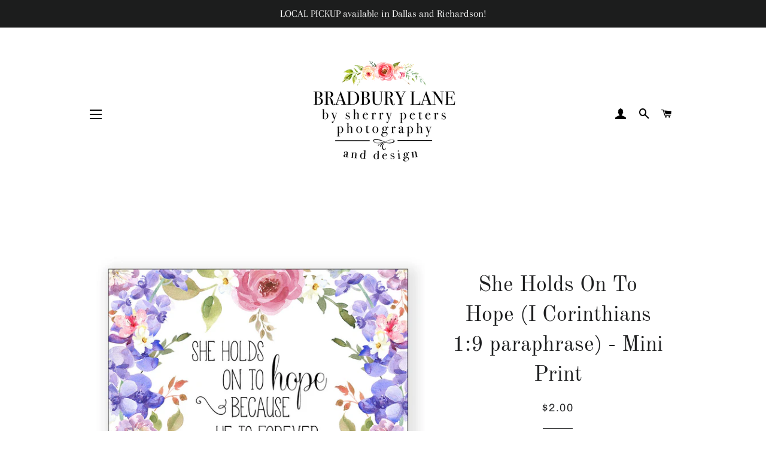

--- FILE ---
content_type: text/html; charset=utf-8
request_url: https://bradburylane.com/products/she-holds-on-to-hope-i-corinthians-1-9-paraphrase-mini-print
body_size: 30121
content:
<!doctype html>
<html class="no-js" lang="en">
<head><!-- Basic page needs ================================================== -->
  <meta charset="utf-8">
  <meta http-equiv="X-UA-Compatible" content="IE=edge,chrome=1">

  
    <link rel="shortcut icon" href="//bradburylane.com/cdn/shop/files/BL_Logo_2020_sq_for_social_invert_2_32x32.jpg?v=1614366740" type="image/png" />
  

  <!-- Title and description ================================================== -->
  <title>
  She Holds On To Hope (I Corinthians 1:9 paraphrase) - Mini Print &ndash; Bradbury Lane
  </title>

  
  <meta name="description" content="Our Mini Prints make it easy to share a note of encouragement with a Scripture, quote, or sentiment paired with beautiful photography or graphic design.  They are perfect for tucking in a gift, including with a note, or sharing at a gathering of friends and family.  This Mini Print is included in our Stop and Consider ">
  

  <!-- Helpers ================================================== --><!-- /snippets/social-meta-tags.liquid -->




<meta property="og:site_name" content="Bradbury Lane">
<meta property="og:url" content="https://bradburylane.com/products/she-holds-on-to-hope-i-corinthians-1-9-paraphrase-mini-print">
<meta property="og:title" content="She Holds On To Hope (I Corinthians 1:9 paraphrase) - Mini Print">
<meta property="og:type" content="product">
<meta property="og:description" content="Our Mini Prints make it easy to share a note of encouragement with a Scripture, quote, or sentiment paired with beautiful photography or graphic design.  They are perfect for tucking in a gift, including with a note, or sharing at a gathering of friends and family.  This Mini Print is included in our Stop and Consider ">

  <meta property="og:price:amount" content="2.00">
  <meta property="og:price:currency" content="USD">

<meta property="og:image" content="http://bradburylane.com/cdn/shop/products/SheHoldsOntoHope_1200x1200.jpg?v=1676570949">
<meta property="og:image:secure_url" content="https://bradburylane.com/cdn/shop/products/SheHoldsOntoHope_1200x1200.jpg?v=1676570949">


<meta name="twitter:card" content="summary_large_image">
<meta name="twitter:title" content="She Holds On To Hope (I Corinthians 1:9 paraphrase) - Mini Print">
<meta name="twitter:description" content="Our Mini Prints make it easy to share a note of encouragement with a Scripture, quote, or sentiment paired with beautiful photography or graphic design.  They are perfect for tucking in a gift, including with a note, or sharing at a gathering of friends and family.  This Mini Print is included in our Stop and Consider ">

<link rel="canonical" href="https://bradburylane.com/products/she-holds-on-to-hope-i-corinthians-1-9-paraphrase-mini-print">
  <meta name="viewport" content="width=device-width,initial-scale=1,shrink-to-fit=no">
  <meta name="theme-color" content="#246a08">

  <!-- CSS ================================================== -->
  <link href="//bradburylane.com/cdn/shop/t/2/assets/timber.scss.css?v=48859748963123875831762612492" rel="stylesheet" type="text/css" media="all" />
  <link href="//bradburylane.com/cdn/shop/t/2/assets/theme.scss.css?v=109432081664423709341762612492" rel="stylesheet" type="text/css" media="all" />

  <!-- Sections ================================================== -->
  <script>
    window.theme = window.theme || {};
    theme.strings = {
      zoomClose: "Close (Esc)",
      zoomPrev: "Previous (Left arrow key)",
      zoomNext: "Next (Right arrow key)",
      moneyFormat: "${{amount}}",
      addressError: "Error looking up that address",
      addressNoResults: "No results for that address",
      addressQueryLimit: "You have exceeded the Google API usage limit. Consider upgrading to a \u003ca href=\"https:\/\/developers.google.com\/maps\/premium\/usage-limits\"\u003ePremium Plan\u003c\/a\u003e.",
      authError: "There was a problem authenticating your Google Maps account.",
      cartEmpty: "Your cart is currently empty.",
      cartCookie: "Enable cookies to use the shopping cart",
      cartSavings: "You're saving [savings]",
      productSlideLabel: "Slide [slide_number] of [slide_max]."
    };
    theme.settings = {
      cartType: "drawer",
      gridType: null
    };
  </script>

  <script src="//bradburylane.com/cdn/shop/t/2/assets/jquery-2.2.3.min.js?v=58211863146907186831595628509" type="text/javascript"></script>

  <script src="//bradburylane.com/cdn/shop/t/2/assets/lazysizes.min.js?v=155223123402716617051595628510" async="async"></script>

  <script src="//bradburylane.com/cdn/shop/t/2/assets/theme.js?v=26671556834515932041605742678" defer="defer"></script>

  <!-- Header hook for plugins ================================================== -->
  <script>window.performance && window.performance.mark && window.performance.mark('shopify.content_for_header.start');</script><meta id="shopify-digital-wallet" name="shopify-digital-wallet" content="/43125309607/digital_wallets/dialog">
<meta name="shopify-checkout-api-token" content="be6404f98b6bdbe3a43acf43fb78d428">
<meta id="in-context-paypal-metadata" data-shop-id="43125309607" data-venmo-supported="false" data-environment="production" data-locale="en_US" data-paypal-v4="true" data-currency="USD">
<link rel="alternate" type="application/json+oembed" href="https://bradburylane.com/products/she-holds-on-to-hope-i-corinthians-1-9-paraphrase-mini-print.oembed">
<script async="async" src="/checkouts/internal/preloads.js?locale=en-US"></script>
<link rel="preconnect" href="https://shop.app" crossorigin="anonymous">
<script async="async" src="https://shop.app/checkouts/internal/preloads.js?locale=en-US&shop_id=43125309607" crossorigin="anonymous"></script>
<script id="apple-pay-shop-capabilities" type="application/json">{"shopId":43125309607,"countryCode":"US","currencyCode":"USD","merchantCapabilities":["supports3DS"],"merchantId":"gid:\/\/shopify\/Shop\/43125309607","merchantName":"Bradbury Lane","requiredBillingContactFields":["postalAddress","email","phone"],"requiredShippingContactFields":["postalAddress","email","phone"],"shippingType":"shipping","supportedNetworks":["visa","masterCard","amex","discover","elo","jcb"],"total":{"type":"pending","label":"Bradbury Lane","amount":"1.00"},"shopifyPaymentsEnabled":true,"supportsSubscriptions":true}</script>
<script id="shopify-features" type="application/json">{"accessToken":"be6404f98b6bdbe3a43acf43fb78d428","betas":["rich-media-storefront-analytics"],"domain":"bradburylane.com","predictiveSearch":true,"shopId":43125309607,"locale":"en"}</script>
<script>var Shopify = Shopify || {};
Shopify.shop = "bradburylane635.myshopify.com";
Shopify.locale = "en";
Shopify.currency = {"active":"USD","rate":"1.0"};
Shopify.country = "US";
Shopify.theme = {"name":"Brooklyn","id":106264592551,"schema_name":"Brooklyn","schema_version":"17.0.5","theme_store_id":730,"role":"main"};
Shopify.theme.handle = "null";
Shopify.theme.style = {"id":null,"handle":null};
Shopify.cdnHost = "bradburylane.com/cdn";
Shopify.routes = Shopify.routes || {};
Shopify.routes.root = "/";</script>
<script type="module">!function(o){(o.Shopify=o.Shopify||{}).modules=!0}(window);</script>
<script>!function(o){function n(){var o=[];function n(){o.push(Array.prototype.slice.apply(arguments))}return n.q=o,n}var t=o.Shopify=o.Shopify||{};t.loadFeatures=n(),t.autoloadFeatures=n()}(window);</script>
<script>
  window.ShopifyPay = window.ShopifyPay || {};
  window.ShopifyPay.apiHost = "shop.app\/pay";
  window.ShopifyPay.redirectState = null;
</script>
<script id="shop-js-analytics" type="application/json">{"pageType":"product"}</script>
<script defer="defer" async type="module" src="//bradburylane.com/cdn/shopifycloud/shop-js/modules/v2/client.init-shop-cart-sync_BT-GjEfc.en.esm.js"></script>
<script defer="defer" async type="module" src="//bradburylane.com/cdn/shopifycloud/shop-js/modules/v2/chunk.common_D58fp_Oc.esm.js"></script>
<script defer="defer" async type="module" src="//bradburylane.com/cdn/shopifycloud/shop-js/modules/v2/chunk.modal_xMitdFEc.esm.js"></script>
<script type="module">
  await import("//bradburylane.com/cdn/shopifycloud/shop-js/modules/v2/client.init-shop-cart-sync_BT-GjEfc.en.esm.js");
await import("//bradburylane.com/cdn/shopifycloud/shop-js/modules/v2/chunk.common_D58fp_Oc.esm.js");
await import("//bradburylane.com/cdn/shopifycloud/shop-js/modules/v2/chunk.modal_xMitdFEc.esm.js");

  window.Shopify.SignInWithShop?.initShopCartSync?.({"fedCMEnabled":true,"windoidEnabled":true});

</script>
<script>
  window.Shopify = window.Shopify || {};
  if (!window.Shopify.featureAssets) window.Shopify.featureAssets = {};
  window.Shopify.featureAssets['shop-js'] = {"shop-cart-sync":["modules/v2/client.shop-cart-sync_DZOKe7Ll.en.esm.js","modules/v2/chunk.common_D58fp_Oc.esm.js","modules/v2/chunk.modal_xMitdFEc.esm.js"],"init-fed-cm":["modules/v2/client.init-fed-cm_B6oLuCjv.en.esm.js","modules/v2/chunk.common_D58fp_Oc.esm.js","modules/v2/chunk.modal_xMitdFEc.esm.js"],"shop-cash-offers":["modules/v2/client.shop-cash-offers_D2sdYoxE.en.esm.js","modules/v2/chunk.common_D58fp_Oc.esm.js","modules/v2/chunk.modal_xMitdFEc.esm.js"],"shop-login-button":["modules/v2/client.shop-login-button_QeVjl5Y3.en.esm.js","modules/v2/chunk.common_D58fp_Oc.esm.js","modules/v2/chunk.modal_xMitdFEc.esm.js"],"pay-button":["modules/v2/client.pay-button_DXTOsIq6.en.esm.js","modules/v2/chunk.common_D58fp_Oc.esm.js","modules/v2/chunk.modal_xMitdFEc.esm.js"],"shop-button":["modules/v2/client.shop-button_DQZHx9pm.en.esm.js","modules/v2/chunk.common_D58fp_Oc.esm.js","modules/v2/chunk.modal_xMitdFEc.esm.js"],"avatar":["modules/v2/client.avatar_BTnouDA3.en.esm.js"],"init-windoid":["modules/v2/client.init-windoid_CR1B-cfM.en.esm.js","modules/v2/chunk.common_D58fp_Oc.esm.js","modules/v2/chunk.modal_xMitdFEc.esm.js"],"init-shop-for-new-customer-accounts":["modules/v2/client.init-shop-for-new-customer-accounts_C_vY_xzh.en.esm.js","modules/v2/client.shop-login-button_QeVjl5Y3.en.esm.js","modules/v2/chunk.common_D58fp_Oc.esm.js","modules/v2/chunk.modal_xMitdFEc.esm.js"],"init-shop-email-lookup-coordinator":["modules/v2/client.init-shop-email-lookup-coordinator_BI7n9ZSv.en.esm.js","modules/v2/chunk.common_D58fp_Oc.esm.js","modules/v2/chunk.modal_xMitdFEc.esm.js"],"init-shop-cart-sync":["modules/v2/client.init-shop-cart-sync_BT-GjEfc.en.esm.js","modules/v2/chunk.common_D58fp_Oc.esm.js","modules/v2/chunk.modal_xMitdFEc.esm.js"],"shop-toast-manager":["modules/v2/client.shop-toast-manager_DiYdP3xc.en.esm.js","modules/v2/chunk.common_D58fp_Oc.esm.js","modules/v2/chunk.modal_xMitdFEc.esm.js"],"init-customer-accounts":["modules/v2/client.init-customer-accounts_D9ZNqS-Q.en.esm.js","modules/v2/client.shop-login-button_QeVjl5Y3.en.esm.js","modules/v2/chunk.common_D58fp_Oc.esm.js","modules/v2/chunk.modal_xMitdFEc.esm.js"],"init-customer-accounts-sign-up":["modules/v2/client.init-customer-accounts-sign-up_iGw4briv.en.esm.js","modules/v2/client.shop-login-button_QeVjl5Y3.en.esm.js","modules/v2/chunk.common_D58fp_Oc.esm.js","modules/v2/chunk.modal_xMitdFEc.esm.js"],"shop-follow-button":["modules/v2/client.shop-follow-button_CqMgW2wH.en.esm.js","modules/v2/chunk.common_D58fp_Oc.esm.js","modules/v2/chunk.modal_xMitdFEc.esm.js"],"checkout-modal":["modules/v2/client.checkout-modal_xHeaAweL.en.esm.js","modules/v2/chunk.common_D58fp_Oc.esm.js","modules/v2/chunk.modal_xMitdFEc.esm.js"],"shop-login":["modules/v2/client.shop-login_D91U-Q7h.en.esm.js","modules/v2/chunk.common_D58fp_Oc.esm.js","modules/v2/chunk.modal_xMitdFEc.esm.js"],"lead-capture":["modules/v2/client.lead-capture_BJmE1dJe.en.esm.js","modules/v2/chunk.common_D58fp_Oc.esm.js","modules/v2/chunk.modal_xMitdFEc.esm.js"],"payment-terms":["modules/v2/client.payment-terms_Ci9AEqFq.en.esm.js","modules/v2/chunk.common_D58fp_Oc.esm.js","modules/v2/chunk.modal_xMitdFEc.esm.js"]};
</script>
<script id="__st">var __st={"a":43125309607,"offset":-21600,"reqid":"2b6fe67a-cd0b-4690-8c51-0809e5b76297-1769147830","pageurl":"bradburylane.com\/products\/she-holds-on-to-hope-i-corinthians-1-9-paraphrase-mini-print","u":"9580eba9805c","p":"product","rtyp":"product","rid":7939109814500};</script>
<script>window.ShopifyPaypalV4VisibilityTracking = true;</script>
<script id="captcha-bootstrap">!function(){'use strict';const t='contact',e='account',n='new_comment',o=[[t,t],['blogs',n],['comments',n],[t,'customer']],c=[[e,'customer_login'],[e,'guest_login'],[e,'recover_customer_password'],[e,'create_customer']],r=t=>t.map((([t,e])=>`form[action*='/${t}']:not([data-nocaptcha='true']) input[name='form_type'][value='${e}']`)).join(','),a=t=>()=>t?[...document.querySelectorAll(t)].map((t=>t.form)):[];function s(){const t=[...o],e=r(t);return a(e)}const i='password',u='form_key',d=['recaptcha-v3-token','g-recaptcha-response','h-captcha-response',i],f=()=>{try{return window.sessionStorage}catch{return}},m='__shopify_v',_=t=>t.elements[u];function p(t,e,n=!1){try{const o=window.sessionStorage,c=JSON.parse(o.getItem(e)),{data:r}=function(t){const{data:e,action:n}=t;return t[m]||n?{data:e,action:n}:{data:t,action:n}}(c);for(const[e,n]of Object.entries(r))t.elements[e]&&(t.elements[e].value=n);n&&o.removeItem(e)}catch(o){console.error('form repopulation failed',{error:o})}}const l='form_type',E='cptcha';function T(t){t.dataset[E]=!0}const w=window,h=w.document,L='Shopify',v='ce_forms',y='captcha';let A=!1;((t,e)=>{const n=(g='f06e6c50-85a8-45c8-87d0-21a2b65856fe',I='https://cdn.shopify.com/shopifycloud/storefront-forms-hcaptcha/ce_storefront_forms_captcha_hcaptcha.v1.5.2.iife.js',D={infoText:'Protected by hCaptcha',privacyText:'Privacy',termsText:'Terms'},(t,e,n)=>{const o=w[L][v],c=o.bindForm;if(c)return c(t,g,e,D).then(n);var r;o.q.push([[t,g,e,D],n]),r=I,A||(h.body.append(Object.assign(h.createElement('script'),{id:'captcha-provider',async:!0,src:r})),A=!0)});var g,I,D;w[L]=w[L]||{},w[L][v]=w[L][v]||{},w[L][v].q=[],w[L][y]=w[L][y]||{},w[L][y].protect=function(t,e){n(t,void 0,e),T(t)},Object.freeze(w[L][y]),function(t,e,n,w,h,L){const[v,y,A,g]=function(t,e,n){const i=e?o:[],u=t?c:[],d=[...i,...u],f=r(d),m=r(i),_=r(d.filter((([t,e])=>n.includes(e))));return[a(f),a(m),a(_),s()]}(w,h,L),I=t=>{const e=t.target;return e instanceof HTMLFormElement?e:e&&e.form},D=t=>v().includes(t);t.addEventListener('submit',(t=>{const e=I(t);if(!e)return;const n=D(e)&&!e.dataset.hcaptchaBound&&!e.dataset.recaptchaBound,o=_(e),c=g().includes(e)&&(!o||!o.value);(n||c)&&t.preventDefault(),c&&!n&&(function(t){try{if(!f())return;!function(t){const e=f();if(!e)return;const n=_(t);if(!n)return;const o=n.value;o&&e.removeItem(o)}(t);const e=Array.from(Array(32),(()=>Math.random().toString(36)[2])).join('');!function(t,e){_(t)||t.append(Object.assign(document.createElement('input'),{type:'hidden',name:u})),t.elements[u].value=e}(t,e),function(t,e){const n=f();if(!n)return;const o=[...t.querySelectorAll(`input[type='${i}']`)].map((({name:t})=>t)),c=[...d,...o],r={};for(const[a,s]of new FormData(t).entries())c.includes(a)||(r[a]=s);n.setItem(e,JSON.stringify({[m]:1,action:t.action,data:r}))}(t,e)}catch(e){console.error('failed to persist form',e)}}(e),e.submit())}));const S=(t,e)=>{t&&!t.dataset[E]&&(n(t,e.some((e=>e===t))),T(t))};for(const o of['focusin','change'])t.addEventListener(o,(t=>{const e=I(t);D(e)&&S(e,y())}));const B=e.get('form_key'),M=e.get(l),P=B&&M;t.addEventListener('DOMContentLoaded',(()=>{const t=y();if(P)for(const e of t)e.elements[l].value===M&&p(e,B);[...new Set([...A(),...v().filter((t=>'true'===t.dataset.shopifyCaptcha))])].forEach((e=>S(e,t)))}))}(h,new URLSearchParams(w.location.search),n,t,e,['guest_login'])})(!0,!0)}();</script>
<script integrity="sha256-4kQ18oKyAcykRKYeNunJcIwy7WH5gtpwJnB7kiuLZ1E=" data-source-attribution="shopify.loadfeatures" defer="defer" src="//bradburylane.com/cdn/shopifycloud/storefront/assets/storefront/load_feature-a0a9edcb.js" crossorigin="anonymous"></script>
<script crossorigin="anonymous" defer="defer" src="//bradburylane.com/cdn/shopifycloud/storefront/assets/shopify_pay/storefront-65b4c6d7.js?v=20250812"></script>
<script data-source-attribution="shopify.dynamic_checkout.dynamic.init">var Shopify=Shopify||{};Shopify.PaymentButton=Shopify.PaymentButton||{isStorefrontPortableWallets:!0,init:function(){window.Shopify.PaymentButton.init=function(){};var t=document.createElement("script");t.src="https://bradburylane.com/cdn/shopifycloud/portable-wallets/latest/portable-wallets.en.js",t.type="module",document.head.appendChild(t)}};
</script>
<script data-source-attribution="shopify.dynamic_checkout.buyer_consent">
  function portableWalletsHideBuyerConsent(e){var t=document.getElementById("shopify-buyer-consent"),n=document.getElementById("shopify-subscription-policy-button");t&&n&&(t.classList.add("hidden"),t.setAttribute("aria-hidden","true"),n.removeEventListener("click",e))}function portableWalletsShowBuyerConsent(e){var t=document.getElementById("shopify-buyer-consent"),n=document.getElementById("shopify-subscription-policy-button");t&&n&&(t.classList.remove("hidden"),t.removeAttribute("aria-hidden"),n.addEventListener("click",e))}window.Shopify?.PaymentButton&&(window.Shopify.PaymentButton.hideBuyerConsent=portableWalletsHideBuyerConsent,window.Shopify.PaymentButton.showBuyerConsent=portableWalletsShowBuyerConsent);
</script>
<script data-source-attribution="shopify.dynamic_checkout.cart.bootstrap">document.addEventListener("DOMContentLoaded",(function(){function t(){return document.querySelector("shopify-accelerated-checkout-cart, shopify-accelerated-checkout")}if(t())Shopify.PaymentButton.init();else{new MutationObserver((function(e,n){t()&&(Shopify.PaymentButton.init(),n.disconnect())})).observe(document.body,{childList:!0,subtree:!0})}}));
</script>
<link id="shopify-accelerated-checkout-styles" rel="stylesheet" media="screen" href="https://bradburylane.com/cdn/shopifycloud/portable-wallets/latest/accelerated-checkout-backwards-compat.css" crossorigin="anonymous">
<style id="shopify-accelerated-checkout-cart">
        #shopify-buyer-consent {
  margin-top: 1em;
  display: inline-block;
  width: 100%;
}

#shopify-buyer-consent.hidden {
  display: none;
}

#shopify-subscription-policy-button {
  background: none;
  border: none;
  padding: 0;
  text-decoration: underline;
  font-size: inherit;
  cursor: pointer;
}

#shopify-subscription-policy-button::before {
  box-shadow: none;
}

      </style>

<script>window.performance && window.performance.mark && window.performance.mark('shopify.content_for_header.end');</script>

  <script src="//bradburylane.com/cdn/shop/t/2/assets/modernizr.min.js?v=21391054748206432451595628510" type="text/javascript"></script>

  
  
<link href="https://monorail-edge.shopifysvc.com" rel="dns-prefetch">
<script>(function(){if ("sendBeacon" in navigator && "performance" in window) {try {var session_token_from_headers = performance.getEntriesByType('navigation')[0].serverTiming.find(x => x.name == '_s').description;} catch {var session_token_from_headers = undefined;}var session_cookie_matches = document.cookie.match(/_shopify_s=([^;]*)/);var session_token_from_cookie = session_cookie_matches && session_cookie_matches.length === 2 ? session_cookie_matches[1] : "";var session_token = session_token_from_headers || session_token_from_cookie || "";function handle_abandonment_event(e) {var entries = performance.getEntries().filter(function(entry) {return /monorail-edge.shopifysvc.com/.test(entry.name);});if (!window.abandonment_tracked && entries.length === 0) {window.abandonment_tracked = true;var currentMs = Date.now();var navigation_start = performance.timing.navigationStart;var payload = {shop_id: 43125309607,url: window.location.href,navigation_start,duration: currentMs - navigation_start,session_token,page_type: "product"};window.navigator.sendBeacon("https://monorail-edge.shopifysvc.com/v1/produce", JSON.stringify({schema_id: "online_store_buyer_site_abandonment/1.1",payload: payload,metadata: {event_created_at_ms: currentMs,event_sent_at_ms: currentMs}}));}}window.addEventListener('pagehide', handle_abandonment_event);}}());</script>
<script id="web-pixels-manager-setup">(function e(e,d,r,n,o){if(void 0===o&&(o={}),!Boolean(null===(a=null===(i=window.Shopify)||void 0===i?void 0:i.analytics)||void 0===a?void 0:a.replayQueue)){var i,a;window.Shopify=window.Shopify||{};var t=window.Shopify;t.analytics=t.analytics||{};var s=t.analytics;s.replayQueue=[],s.publish=function(e,d,r){return s.replayQueue.push([e,d,r]),!0};try{self.performance.mark("wpm:start")}catch(e){}var l=function(){var e={modern:/Edge?\/(1{2}[4-9]|1[2-9]\d|[2-9]\d{2}|\d{4,})\.\d+(\.\d+|)|Firefox\/(1{2}[4-9]|1[2-9]\d|[2-9]\d{2}|\d{4,})\.\d+(\.\d+|)|Chrom(ium|e)\/(9{2}|\d{3,})\.\d+(\.\d+|)|(Maci|X1{2}).+ Version\/(15\.\d+|(1[6-9]|[2-9]\d|\d{3,})\.\d+)([,.]\d+|)( \(\w+\)|)( Mobile\/\w+|) Safari\/|Chrome.+OPR\/(9{2}|\d{3,})\.\d+\.\d+|(CPU[ +]OS|iPhone[ +]OS|CPU[ +]iPhone|CPU IPhone OS|CPU iPad OS)[ +]+(15[._]\d+|(1[6-9]|[2-9]\d|\d{3,})[._]\d+)([._]\d+|)|Android:?[ /-](13[3-9]|1[4-9]\d|[2-9]\d{2}|\d{4,})(\.\d+|)(\.\d+|)|Android.+Firefox\/(13[5-9]|1[4-9]\d|[2-9]\d{2}|\d{4,})\.\d+(\.\d+|)|Android.+Chrom(ium|e)\/(13[3-9]|1[4-9]\d|[2-9]\d{2}|\d{4,})\.\d+(\.\d+|)|SamsungBrowser\/([2-9]\d|\d{3,})\.\d+/,legacy:/Edge?\/(1[6-9]|[2-9]\d|\d{3,})\.\d+(\.\d+|)|Firefox\/(5[4-9]|[6-9]\d|\d{3,})\.\d+(\.\d+|)|Chrom(ium|e)\/(5[1-9]|[6-9]\d|\d{3,})\.\d+(\.\d+|)([\d.]+$|.*Safari\/(?![\d.]+ Edge\/[\d.]+$))|(Maci|X1{2}).+ Version\/(10\.\d+|(1[1-9]|[2-9]\d|\d{3,})\.\d+)([,.]\d+|)( \(\w+\)|)( Mobile\/\w+|) Safari\/|Chrome.+OPR\/(3[89]|[4-9]\d|\d{3,})\.\d+\.\d+|(CPU[ +]OS|iPhone[ +]OS|CPU[ +]iPhone|CPU IPhone OS|CPU iPad OS)[ +]+(10[._]\d+|(1[1-9]|[2-9]\d|\d{3,})[._]\d+)([._]\d+|)|Android:?[ /-](13[3-9]|1[4-9]\d|[2-9]\d{2}|\d{4,})(\.\d+|)(\.\d+|)|Mobile Safari.+OPR\/([89]\d|\d{3,})\.\d+\.\d+|Android.+Firefox\/(13[5-9]|1[4-9]\d|[2-9]\d{2}|\d{4,})\.\d+(\.\d+|)|Android.+Chrom(ium|e)\/(13[3-9]|1[4-9]\d|[2-9]\d{2}|\d{4,})\.\d+(\.\d+|)|Android.+(UC? ?Browser|UCWEB|U3)[ /]?(15\.([5-9]|\d{2,})|(1[6-9]|[2-9]\d|\d{3,})\.\d+)\.\d+|SamsungBrowser\/(5\.\d+|([6-9]|\d{2,})\.\d+)|Android.+MQ{2}Browser\/(14(\.(9|\d{2,})|)|(1[5-9]|[2-9]\d|\d{3,})(\.\d+|))(\.\d+|)|K[Aa][Ii]OS\/(3\.\d+|([4-9]|\d{2,})\.\d+)(\.\d+|)/},d=e.modern,r=e.legacy,n=navigator.userAgent;return n.match(d)?"modern":n.match(r)?"legacy":"unknown"}(),u="modern"===l?"modern":"legacy",c=(null!=n?n:{modern:"",legacy:""})[u],f=function(e){return[e.baseUrl,"/wpm","/b",e.hashVersion,"modern"===e.buildTarget?"m":"l",".js"].join("")}({baseUrl:d,hashVersion:r,buildTarget:u}),m=function(e){var d=e.version,r=e.bundleTarget,n=e.surface,o=e.pageUrl,i=e.monorailEndpoint;return{emit:function(e){var a=e.status,t=e.errorMsg,s=(new Date).getTime(),l=JSON.stringify({metadata:{event_sent_at_ms:s},events:[{schema_id:"web_pixels_manager_load/3.1",payload:{version:d,bundle_target:r,page_url:o,status:a,surface:n,error_msg:t},metadata:{event_created_at_ms:s}}]});if(!i)return console&&console.warn&&console.warn("[Web Pixels Manager] No Monorail endpoint provided, skipping logging."),!1;try{return self.navigator.sendBeacon.bind(self.navigator)(i,l)}catch(e){}var u=new XMLHttpRequest;try{return u.open("POST",i,!0),u.setRequestHeader("Content-Type","text/plain"),u.send(l),!0}catch(e){return console&&console.warn&&console.warn("[Web Pixels Manager] Got an unhandled error while logging to Monorail."),!1}}}}({version:r,bundleTarget:l,surface:e.surface,pageUrl:self.location.href,monorailEndpoint:e.monorailEndpoint});try{o.browserTarget=l,function(e){var d=e.src,r=e.async,n=void 0===r||r,o=e.onload,i=e.onerror,a=e.sri,t=e.scriptDataAttributes,s=void 0===t?{}:t,l=document.createElement("script"),u=document.querySelector("head"),c=document.querySelector("body");if(l.async=n,l.src=d,a&&(l.integrity=a,l.crossOrigin="anonymous"),s)for(var f in s)if(Object.prototype.hasOwnProperty.call(s,f))try{l.dataset[f]=s[f]}catch(e){}if(o&&l.addEventListener("load",o),i&&l.addEventListener("error",i),u)u.appendChild(l);else{if(!c)throw new Error("Did not find a head or body element to append the script");c.appendChild(l)}}({src:f,async:!0,onload:function(){if(!function(){var e,d;return Boolean(null===(d=null===(e=window.Shopify)||void 0===e?void 0:e.analytics)||void 0===d?void 0:d.initialized)}()){var d=window.webPixelsManager.init(e)||void 0;if(d){var r=window.Shopify.analytics;r.replayQueue.forEach((function(e){var r=e[0],n=e[1],o=e[2];d.publishCustomEvent(r,n,o)})),r.replayQueue=[],r.publish=d.publishCustomEvent,r.visitor=d.visitor,r.initialized=!0}}},onerror:function(){return m.emit({status:"failed",errorMsg:"".concat(f," has failed to load")})},sri:function(e){var d=/^sha384-[A-Za-z0-9+/=]+$/;return"string"==typeof e&&d.test(e)}(c)?c:"",scriptDataAttributes:o}),m.emit({status:"loading"})}catch(e){m.emit({status:"failed",errorMsg:(null==e?void 0:e.message)||"Unknown error"})}}})({shopId: 43125309607,storefrontBaseUrl: "https://bradburylane.com",extensionsBaseUrl: "https://extensions.shopifycdn.com/cdn/shopifycloud/web-pixels-manager",monorailEndpoint: "https://monorail-edge.shopifysvc.com/unstable/produce_batch",surface: "storefront-renderer",enabledBetaFlags: ["2dca8a86"],webPixelsConfigList: [{"id":"shopify-app-pixel","configuration":"{}","eventPayloadVersion":"v1","runtimeContext":"STRICT","scriptVersion":"0450","apiClientId":"shopify-pixel","type":"APP","privacyPurposes":["ANALYTICS","MARKETING"]},{"id":"shopify-custom-pixel","eventPayloadVersion":"v1","runtimeContext":"LAX","scriptVersion":"0450","apiClientId":"shopify-pixel","type":"CUSTOM","privacyPurposes":["ANALYTICS","MARKETING"]}],isMerchantRequest: false,initData: {"shop":{"name":"Bradbury Lane","paymentSettings":{"currencyCode":"USD"},"myshopifyDomain":"bradburylane635.myshopify.com","countryCode":"US","storefrontUrl":"https:\/\/bradburylane.com"},"customer":null,"cart":null,"checkout":null,"productVariants":[{"price":{"amount":2.0,"currencyCode":"USD"},"product":{"title":"She Holds On To Hope (I Corinthians 1:9 paraphrase) - Mini Print","vendor":"Sacred Moments","id":"7939109814500","untranslatedTitle":"She Holds On To Hope (I Corinthians 1:9 paraphrase) - Mini Print","url":"\/products\/she-holds-on-to-hope-i-corinthians-1-9-paraphrase-mini-print","type":"Mini Print"},"id":"43801276088548","image":{"src":"\/\/bradburylane.com\/cdn\/shop\/products\/SheHoldsOntoHope.jpg?v=1676570949"},"sku":"46425","title":"Default Title","untranslatedTitle":"Default Title"}],"purchasingCompany":null},},"https://bradburylane.com/cdn","fcfee988w5aeb613cpc8e4bc33m6693e112",{"modern":"","legacy":""},{"shopId":"43125309607","storefrontBaseUrl":"https:\/\/bradburylane.com","extensionBaseUrl":"https:\/\/extensions.shopifycdn.com\/cdn\/shopifycloud\/web-pixels-manager","surface":"storefront-renderer","enabledBetaFlags":"[\"2dca8a86\"]","isMerchantRequest":"false","hashVersion":"fcfee988w5aeb613cpc8e4bc33m6693e112","publish":"custom","events":"[[\"page_viewed\",{}],[\"product_viewed\",{\"productVariant\":{\"price\":{\"amount\":2.0,\"currencyCode\":\"USD\"},\"product\":{\"title\":\"She Holds On To Hope (I Corinthians 1:9 paraphrase) - Mini Print\",\"vendor\":\"Sacred Moments\",\"id\":\"7939109814500\",\"untranslatedTitle\":\"She Holds On To Hope (I Corinthians 1:9 paraphrase) - Mini Print\",\"url\":\"\/products\/she-holds-on-to-hope-i-corinthians-1-9-paraphrase-mini-print\",\"type\":\"Mini Print\"},\"id\":\"43801276088548\",\"image\":{\"src\":\"\/\/bradburylane.com\/cdn\/shop\/products\/SheHoldsOntoHope.jpg?v=1676570949\"},\"sku\":\"46425\",\"title\":\"Default Title\",\"untranslatedTitle\":\"Default Title\"}}]]"});</script><script>
  window.ShopifyAnalytics = window.ShopifyAnalytics || {};
  window.ShopifyAnalytics.meta = window.ShopifyAnalytics.meta || {};
  window.ShopifyAnalytics.meta.currency = 'USD';
  var meta = {"product":{"id":7939109814500,"gid":"gid:\/\/shopify\/Product\/7939109814500","vendor":"Sacred Moments","type":"Mini Print","handle":"she-holds-on-to-hope-i-corinthians-1-9-paraphrase-mini-print","variants":[{"id":43801276088548,"price":200,"name":"She Holds On To Hope (I Corinthians 1:9 paraphrase) - Mini Print","public_title":null,"sku":"46425"}],"remote":false},"page":{"pageType":"product","resourceType":"product","resourceId":7939109814500,"requestId":"2b6fe67a-cd0b-4690-8c51-0809e5b76297-1769147830"}};
  for (var attr in meta) {
    window.ShopifyAnalytics.meta[attr] = meta[attr];
  }
</script>
<script class="analytics">
  (function () {
    var customDocumentWrite = function(content) {
      var jquery = null;

      if (window.jQuery) {
        jquery = window.jQuery;
      } else if (window.Checkout && window.Checkout.$) {
        jquery = window.Checkout.$;
      }

      if (jquery) {
        jquery('body').append(content);
      }
    };

    var hasLoggedConversion = function(token) {
      if (token) {
        return document.cookie.indexOf('loggedConversion=' + token) !== -1;
      }
      return false;
    }

    var setCookieIfConversion = function(token) {
      if (token) {
        var twoMonthsFromNow = new Date(Date.now());
        twoMonthsFromNow.setMonth(twoMonthsFromNow.getMonth() + 2);

        document.cookie = 'loggedConversion=' + token + '; expires=' + twoMonthsFromNow;
      }
    }

    var trekkie = window.ShopifyAnalytics.lib = window.trekkie = window.trekkie || [];
    if (trekkie.integrations) {
      return;
    }
    trekkie.methods = [
      'identify',
      'page',
      'ready',
      'track',
      'trackForm',
      'trackLink'
    ];
    trekkie.factory = function(method) {
      return function() {
        var args = Array.prototype.slice.call(arguments);
        args.unshift(method);
        trekkie.push(args);
        return trekkie;
      };
    };
    for (var i = 0; i < trekkie.methods.length; i++) {
      var key = trekkie.methods[i];
      trekkie[key] = trekkie.factory(key);
    }
    trekkie.load = function(config) {
      trekkie.config = config || {};
      trekkie.config.initialDocumentCookie = document.cookie;
      var first = document.getElementsByTagName('script')[0];
      var script = document.createElement('script');
      script.type = 'text/javascript';
      script.onerror = function(e) {
        var scriptFallback = document.createElement('script');
        scriptFallback.type = 'text/javascript';
        scriptFallback.onerror = function(error) {
                var Monorail = {
      produce: function produce(monorailDomain, schemaId, payload) {
        var currentMs = new Date().getTime();
        var event = {
          schema_id: schemaId,
          payload: payload,
          metadata: {
            event_created_at_ms: currentMs,
            event_sent_at_ms: currentMs
          }
        };
        return Monorail.sendRequest("https://" + monorailDomain + "/v1/produce", JSON.stringify(event));
      },
      sendRequest: function sendRequest(endpointUrl, payload) {
        // Try the sendBeacon API
        if (window && window.navigator && typeof window.navigator.sendBeacon === 'function' && typeof window.Blob === 'function' && !Monorail.isIos12()) {
          var blobData = new window.Blob([payload], {
            type: 'text/plain'
          });

          if (window.navigator.sendBeacon(endpointUrl, blobData)) {
            return true;
          } // sendBeacon was not successful

        } // XHR beacon

        var xhr = new XMLHttpRequest();

        try {
          xhr.open('POST', endpointUrl);
          xhr.setRequestHeader('Content-Type', 'text/plain');
          xhr.send(payload);
        } catch (e) {
          console.log(e);
        }

        return false;
      },
      isIos12: function isIos12() {
        return window.navigator.userAgent.lastIndexOf('iPhone; CPU iPhone OS 12_') !== -1 || window.navigator.userAgent.lastIndexOf('iPad; CPU OS 12_') !== -1;
      }
    };
    Monorail.produce('monorail-edge.shopifysvc.com',
      'trekkie_storefront_load_errors/1.1',
      {shop_id: 43125309607,
      theme_id: 106264592551,
      app_name: "storefront",
      context_url: window.location.href,
      source_url: "//bradburylane.com/cdn/s/trekkie.storefront.8d95595f799fbf7e1d32231b9a28fd43b70c67d3.min.js"});

        };
        scriptFallback.async = true;
        scriptFallback.src = '//bradburylane.com/cdn/s/trekkie.storefront.8d95595f799fbf7e1d32231b9a28fd43b70c67d3.min.js';
        first.parentNode.insertBefore(scriptFallback, first);
      };
      script.async = true;
      script.src = '//bradburylane.com/cdn/s/trekkie.storefront.8d95595f799fbf7e1d32231b9a28fd43b70c67d3.min.js';
      first.parentNode.insertBefore(script, first);
    };
    trekkie.load(
      {"Trekkie":{"appName":"storefront","development":false,"defaultAttributes":{"shopId":43125309607,"isMerchantRequest":null,"themeId":106264592551,"themeCityHash":"14584247314372622063","contentLanguage":"en","currency":"USD","eventMetadataId":"b886c9f0-b269-48e2-b402-d55e5cb824ac"},"isServerSideCookieWritingEnabled":true,"monorailRegion":"shop_domain","enabledBetaFlags":["65f19447"]},"Session Attribution":{},"S2S":{"facebookCapiEnabled":false,"source":"trekkie-storefront-renderer","apiClientId":580111}}
    );

    var loaded = false;
    trekkie.ready(function() {
      if (loaded) return;
      loaded = true;

      window.ShopifyAnalytics.lib = window.trekkie;

      var originalDocumentWrite = document.write;
      document.write = customDocumentWrite;
      try { window.ShopifyAnalytics.merchantGoogleAnalytics.call(this); } catch(error) {};
      document.write = originalDocumentWrite;

      window.ShopifyAnalytics.lib.page(null,{"pageType":"product","resourceType":"product","resourceId":7939109814500,"requestId":"2b6fe67a-cd0b-4690-8c51-0809e5b76297-1769147830","shopifyEmitted":true});

      var match = window.location.pathname.match(/checkouts\/(.+)\/(thank_you|post_purchase)/)
      var token = match? match[1]: undefined;
      if (!hasLoggedConversion(token)) {
        setCookieIfConversion(token);
        window.ShopifyAnalytics.lib.track("Viewed Product",{"currency":"USD","variantId":43801276088548,"productId":7939109814500,"productGid":"gid:\/\/shopify\/Product\/7939109814500","name":"She Holds On To Hope (I Corinthians 1:9 paraphrase) - Mini Print","price":"2.00","sku":"46425","brand":"Sacred Moments","variant":null,"category":"Mini Print","nonInteraction":true,"remote":false},undefined,undefined,{"shopifyEmitted":true});
      window.ShopifyAnalytics.lib.track("monorail:\/\/trekkie_storefront_viewed_product\/1.1",{"currency":"USD","variantId":43801276088548,"productId":7939109814500,"productGid":"gid:\/\/shopify\/Product\/7939109814500","name":"She Holds On To Hope (I Corinthians 1:9 paraphrase) - Mini Print","price":"2.00","sku":"46425","brand":"Sacred Moments","variant":null,"category":"Mini Print","nonInteraction":true,"remote":false,"referer":"https:\/\/bradburylane.com\/products\/she-holds-on-to-hope-i-corinthians-1-9-paraphrase-mini-print"});
      }
    });


        var eventsListenerScript = document.createElement('script');
        eventsListenerScript.async = true;
        eventsListenerScript.src = "//bradburylane.com/cdn/shopifycloud/storefront/assets/shop_events_listener-3da45d37.js";
        document.getElementsByTagName('head')[0].appendChild(eventsListenerScript);

})();</script>
<script
  defer
  src="https://bradburylane.com/cdn/shopifycloud/perf-kit/shopify-perf-kit-3.0.4.min.js"
  data-application="storefront-renderer"
  data-shop-id="43125309607"
  data-render-region="gcp-us-central1"
  data-page-type="product"
  data-theme-instance-id="106264592551"
  data-theme-name="Brooklyn"
  data-theme-version="17.0.5"
  data-monorail-region="shop_domain"
  data-resource-timing-sampling-rate="10"
  data-shs="true"
  data-shs-beacon="true"
  data-shs-export-with-fetch="true"
  data-shs-logs-sample-rate="1"
  data-shs-beacon-endpoint="https://bradburylane.com/api/collect"
></script>
</head>


<body id="she-holds-on-to-hope-i-corinthians-1-9-paraphrase-mini-print" class="template-product">

  <div id="shopify-section-header" class="shopify-section"><style data-shopify>.header-wrapper .site-nav__link,
  .header-wrapper .site-header__logo a,
  .header-wrapper .site-nav__dropdown-link,
  .header-wrapper .site-nav--has-dropdown > a.nav-focus,
  .header-wrapper .site-nav--has-dropdown.nav-hover > a,
  .header-wrapper .site-nav--has-dropdown:hover > a {
    color: #000000;
  }

  .header-wrapper .site-header__logo a:hover,
  .header-wrapper .site-header__logo a:focus,
  .header-wrapper .site-nav__link:hover,
  .header-wrapper .site-nav__link:focus,
  .header-wrapper .site-nav--has-dropdown a:hover,
  .header-wrapper .site-nav--has-dropdown > a.nav-focus:hover,
  .header-wrapper .site-nav--has-dropdown > a.nav-focus:focus,
  .header-wrapper .site-nav--has-dropdown .site-nav__link:hover,
  .header-wrapper .site-nav--has-dropdown .site-nav__link:focus,
  .header-wrapper .site-nav--has-dropdown.nav-hover > a:hover,
  .header-wrapper .site-nav__dropdown a:focus {
    color: rgba(0, 0, 0, 0.75);
  }

  .header-wrapper .burger-icon,
  .header-wrapper .site-nav--has-dropdown:hover > a:before,
  .header-wrapper .site-nav--has-dropdown > a.nav-focus:before,
  .header-wrapper .site-nav--has-dropdown.nav-hover > a:before {
    background: #000000;
  }

  .header-wrapper .site-nav__link:hover .burger-icon {
    background: rgba(0, 0, 0, 0.75);
  }

  .site-header__logo img {
    max-width: 260px;
  }

  @media screen and (max-width: 768px) {
    .site-header__logo img {
      max-width: 100%;
    }
  }</style><div data-section-id="header" data-section-type="header-section" data-template="product">
  <div id="NavDrawer" class="drawer drawer--left">
      <div class="drawer__inner drawer-left__inner">

    
      <!-- /snippets/search-bar.liquid -->





<form action="/search" method="get" class="input-group search-bar search-bar--drawer" role="search">
  
  <input type="search" name="q" value="" placeholder="Search our store" class="input-group-field" aria-label="Search our store">
  <span class="input-group-btn">
    <button type="submit" class="btn--secondary icon-fallback-text">
      <span class="icon icon-search" aria-hidden="true"></span>
      <span class="fallback-text">Search</span>
    </button>
  </span>
</form>

    

    <ul class="mobile-nav">
      
        

          <li class="mobile-nav__item">
            <a
              href="/collections/2026-calendars-1"
              class="mobile-nav__link"
              >
                2026 CALENDARS!
            </a>
          </li>

        
      
        

          <li class="mobile-nav__item">
            <a
              href="/collections/crosses"
              class="mobile-nav__link"
              >
                COMFORT CROSSES - Restocked!
            </a>
          </li>

        
      
        

          <li class="mobile-nav__item">
            <a
              href="/collections/p-u-z-z-l-e-s"
              class="mobile-nav__link"
              >
                PUZZLES - ON SALE!
            </a>
          </li>

        
      
        
          <li class="mobile-nav__item">
            <div class="mobile-nav__has-sublist">
              <a
                href="/collections/new-31-days-of-prayers-for-you"
                class="mobile-nav__link"
                id="Label-4"
                >31 DAYS OF PRAYERS FOR YOU</a>
              <div class="mobile-nav__toggle">
                <button type="button" class="mobile-nav__toggle-btn icon-fallback-text" aria-controls="Linklist-4" aria-expanded="false">
                  <span class="icon-fallback-text mobile-nav__toggle-open">
                    <span class="icon icon-plus" aria-hidden="true"></span>
                    <span class="fallback-text">Expand submenu 31 DAYS OF PRAYERS FOR YOU</span>
                  </span>
                  <span class="icon-fallback-text mobile-nav__toggle-close">
                    <span class="icon icon-minus" aria-hidden="true"></span>
                    <span class="fallback-text">Collapse submenu 31 DAYS OF PRAYERS FOR YOU</span>
                  </span>
                </button>
              </div>
            </div>
            <ul class="mobile-nav__sublist" id="Linklist-4" aria-labelledby="Label-4" role="navigation">
              
              
                
                <li class="mobile-nav__item">
                  <a
                    href="/collections/31-days-of-prayers-for-you"
                    class="mobile-nav__link"
                    >
                      31 Days of Prayers for You
                  </a>
                </li>
                
              
                
                <li class="mobile-nav__item">
                  <a
                    href="/collections/31-days-of-prayers-for-you-in-blue"
                    class="mobile-nav__link"
                    >
                      31 Days of Prayers for You in Blue
                  </a>
                </li>
                
              
                
                <li class="mobile-nav__item">
                  <a
                    href="/collections/31-days-of-prayers-for-you-version-2"
                    class="mobile-nav__link"
                    >
                      31 Days of Prayers for You at the Lake
                  </a>
                </li>
                
              
                
                <li class="mobile-nav__item">
                  <a
                    href="/collections/praying-for-you"
                    class="mobile-nav__link"
                    >
                      Praying for You Notecards
                  </a>
                </li>
                
              
            </ul>
          </li>

          
      
        
          <li class="mobile-nav__item">
            <div class="mobile-nav__has-sublist">
              <a
                href="/collections/canvas-prints-beveled-boards"
                class="mobile-nav__link"
                id="Label-5"
                >BEVELED BOARDS &amp; CANVAS PRINTS </a>
              <div class="mobile-nav__toggle">
                <button type="button" class="mobile-nav__toggle-btn icon-fallback-text" aria-controls="Linklist-5" aria-expanded="false">
                  <span class="icon-fallback-text mobile-nav__toggle-open">
                    <span class="icon icon-plus" aria-hidden="true"></span>
                    <span class="fallback-text">Expand submenu BEVELED BOARDS &amp; CANVAS PRINTS </span>
                  </span>
                  <span class="icon-fallback-text mobile-nav__toggle-close">
                    <span class="icon icon-minus" aria-hidden="true"></span>
                    <span class="fallback-text">Collapse submenu BEVELED BOARDS &amp; CANVAS PRINTS </span>
                  </span>
                </button>
              </div>
            </div>
            <ul class="mobile-nav__sublist" id="Linklist-5" aria-labelledby="Label-5" role="navigation">
              
              
                
                <li class="mobile-nav__item">
                  <a
                    href="/collections/canvas-prints"
                    class="mobile-nav__link"
                    >
                      Canvas Prints
                  </a>
                </li>
                
              
                
                <li class="mobile-nav__item">
                  <a
                    href="/collections/beveled-boards"
                    class="mobile-nav__link"
                    >
                      Beveled Boards
                  </a>
                </li>
                
              
                
                <li class="mobile-nav__item">
                  <a
                    href="/collections/fall-beveled-boards-and-canvases"
                    class="mobile-nav__link"
                    >
                      Fall Beveled Boards and Canvases
                  </a>
                </li>
                
              
            </ul>
          </li>

          
      
        
          <li class="mobile-nav__item">
            <div class="mobile-nav__has-sublist">
              <a
                href="/collections/books"
                class="mobile-nav__link"
                id="Label-6"
                >BOOKS</a>
              <div class="mobile-nav__toggle">
                <button type="button" class="mobile-nav__toggle-btn icon-fallback-text" aria-controls="Linklist-6" aria-expanded="false">
                  <span class="icon-fallback-text mobile-nav__toggle-open">
                    <span class="icon icon-plus" aria-hidden="true"></span>
                    <span class="fallback-text">Expand submenu BOOKS</span>
                  </span>
                  <span class="icon-fallback-text mobile-nav__toggle-close">
                    <span class="icon icon-minus" aria-hidden="true"></span>
                    <span class="fallback-text">Collapse submenu BOOKS</span>
                  </span>
                </button>
              </div>
            </div>
            <ul class="mobile-nav__sublist" id="Linklist-6" aria-labelledby="Label-6" role="navigation">
              
              
                
                <li class="mobile-nav__item">
                  <a
                    href="/collections/childrens-books"
                    class="mobile-nav__link"
                    >
                      Children&#39;s Books
                  </a>
                </li>
                
              
                
                <li class="mobile-nav__item">
                  <a
                    href="/collections/christmas-books"
                    class="mobile-nav__link"
                    >
                      Christmas Books
                  </a>
                </li>
                
              
                
                <li class="mobile-nav__item">
                  <a
                    href="/collections/journals-notebooks"
                    class="mobile-nav__link"
                    >
                      Notebooks &amp; Journals
                  </a>
                </li>
                
              
            </ul>
          </li>

          
      
        
          <li class="mobile-nav__item">
            <div class="mobile-nav__has-sublist">
              <a
                href="/collections/bookmarks"
                class="mobile-nav__link"
                id="Label-7"
                >BOOKMARKS</a>
              <div class="mobile-nav__toggle">
                <button type="button" class="mobile-nav__toggle-btn icon-fallback-text" aria-controls="Linklist-7" aria-expanded="false">
                  <span class="icon-fallback-text mobile-nav__toggle-open">
                    <span class="icon icon-plus" aria-hidden="true"></span>
                    <span class="fallback-text">Expand submenu BOOKMARKS</span>
                  </span>
                  <span class="icon-fallback-text mobile-nav__toggle-close">
                    <span class="icon icon-minus" aria-hidden="true"></span>
                    <span class="fallback-text">Collapse submenu BOOKMARKS</span>
                  </span>
                </button>
              </div>
            </div>
            <ul class="mobile-nav__sublist" id="Linklist-7" aria-labelledby="Label-7" role="navigation">
              
              
                
                <li class="mobile-nav__item">
                  <a
                    href="/collections/friendship-roses-bookmarks"
                    class="mobile-nav__link"
                    >
                      Friendship Roses Bookmarks
                  </a>
                </li>
                
              
                
                <li class="mobile-nav__item">
                  <a
                    href="/collections/personalized-bookmarks"
                    class="mobile-nav__link"
                    >
                      Personalized Bookmarks
                  </a>
                </li>
                
              
            </ul>
          </li>

          
      
        
          <li class="mobile-nav__item">
            <div class="mobile-nav__has-sublist">
              <a
                href="/collections/candles-fragrance"
                class="mobile-nav__link"
                id="Label-8"
                >CANDLES &amp; FRAGRANCE</a>
              <div class="mobile-nav__toggle">
                <button type="button" class="mobile-nav__toggle-btn icon-fallback-text" aria-controls="Linklist-8" aria-expanded="false">
                  <span class="icon-fallback-text mobile-nav__toggle-open">
                    <span class="icon icon-plus" aria-hidden="true"></span>
                    <span class="fallback-text">Expand submenu CANDLES &amp; FRAGRANCE</span>
                  </span>
                  <span class="icon-fallback-text mobile-nav__toggle-close">
                    <span class="icon icon-minus" aria-hidden="true"></span>
                    <span class="fallback-text">Collapse submenu CANDLES &amp; FRAGRANCE</span>
                  </span>
                </button>
              </div>
            </div>
            <ul class="mobile-nav__sublist" id="Linklist-8" aria-labelledby="Label-8" role="navigation">
              
              
                
                <li class="mobile-nav__item">
                  <a
                    href="/collections/aromatique"
                    class="mobile-nav__link"
                    >
                      Aromatique
                  </a>
                </li>
                
              
                
                <li class="mobile-nav__item">
                  <div class="mobile-nav__has-sublist">
                    <a
                      href="/collections/michel-design-works"
                      class="mobile-nav__link"
                      id="Label-8-2"
                      >
                        Michel Design Works
                    </a>
                    <div class="mobile-nav__toggle">
                      <button type="button" class="mobile-nav__toggle-btn icon-fallback-text" aria-controls="Linklist-8-2" aria-expanded="false">
                        <span class="icon-fallback-text mobile-nav__toggle-open">
                          <span class="icon icon-plus" aria-hidden="true"></span>
                          <span class="fallback-text">Expand submenu CANDLES &amp; FRAGRANCE</span>
                        </span>
                        <span class="icon-fallback-text mobile-nav__toggle-close">
                          <span class="icon icon-minus" aria-hidden="true"></span>
                          <span class="fallback-text">Collapse submenu CANDLES &amp; FRAGRANCE</span>
                        </span>
                      </button>
                    </div>
                  </div>
                  <ul class="mobile-nav__sublist mobile-nav__subsublist" id="Linklist-8-2" aria-labelledby="Label-8-2" role="navigation">
                    
                      <li class="mobile-nav__item">
                        <a
                          href="/collections/michel-fall-fragrance"
                          class="mobile-nav__link"
                          >
                            Michel Fall Fragrance
                        </a>
                      </li>
                    
                      <li class="mobile-nav__item">
                        <a
                          href="/collections/michel-christmas-fragrance"
                          class="mobile-nav__link"
                          >
                            Michel Christmas Fragrance
                        </a>
                      </li>
                    
                      <li class="mobile-nav__item">
                        <a
                          href="/collections/michel-year-round-fragrance"
                          class="mobile-nav__link"
                          >
                            Michel Year Round Fragrance
                        </a>
                      </li>
                    
                      <li class="mobile-nav__item">
                        <a
                          href="/collections/small-hand-creams"
                          class="mobile-nav__link"
                          >
                            Michel Small Hand Creams
                        </a>
                      </li>
                    
                  </ul>
                </li>
                
              
                
                <li class="mobile-nav__item">
                  <a
                    href="/collections/sweet-water-decor"
                    class="mobile-nav__link"
                    >
                      Sweet Water Decor
                  </a>
                </li>
                
              
                
                <li class="mobile-nav__item">
                  <a
                    href="/collections/christmas-and-winter-fragrance"
                    class="mobile-nav__link"
                    >
                      Christmas and Winter Fragrance
                  </a>
                </li>
                
              
                
                <li class="mobile-nav__item">
                  <a
                    href="/collections/fall-fragrance"
                    class="mobile-nav__link"
                    >
                      Fall Fragrance
                  </a>
                </li>
                
              
                
                <li class="mobile-nav__item">
                  <a
                    href="/collections/year-round-fragrance"
                    class="mobile-nav__link"
                    >
                      Year Round Fragrance
                  </a>
                </li>
                
              
            </ul>
          </li>

          
      
        

          <li class="mobile-nav__item">
            <a
              href="/collections/everyday-prayers"
              class="mobile-nav__link"
              >
                EVERYDAY PRAYERS
            </a>
          </li>

        
      
        

          <li class="mobile-nav__item">
            <a
              href="/collections/gift-cards"
              class="mobile-nav__link"
              >
                GIFT CARDS 
            </a>
          </li>

        
      
        
          <li class="mobile-nav__item">
            <div class="mobile-nav__has-sublist">
              <a
                href="/collections/gifts"
                class="mobile-nav__link"
                id="Label-11"
                >GIFTS</a>
              <div class="mobile-nav__toggle">
                <button type="button" class="mobile-nav__toggle-btn icon-fallback-text" aria-controls="Linklist-11" aria-expanded="false">
                  <span class="icon-fallback-text mobile-nav__toggle-open">
                    <span class="icon icon-plus" aria-hidden="true"></span>
                    <span class="fallback-text">Expand submenu GIFTS</span>
                  </span>
                  <span class="icon-fallback-text mobile-nav__toggle-close">
                    <span class="icon icon-minus" aria-hidden="true"></span>
                    <span class="fallback-text">Collapse submenu GIFTS</span>
                  </span>
                </button>
              </div>
            </div>
            <ul class="mobile-nav__sublist" id="Linklist-11" aria-labelledby="Label-11" role="navigation">
              
              
                
                <li class="mobile-nav__item">
                  <a
                    href="/collections/crosses"
                    class="mobile-nav__link"
                    >
                      Crosses
                  </a>
                </li>
                
              
                
                <li class="mobile-nav__item">
                  <a
                    href="/collections/natural-life"
                    class="mobile-nav__link"
                    >
                      Natural Life
                  </a>
                </li>
                
              
            </ul>
          </li>

          
      
        
          <li class="mobile-nav__item">
            <div class="mobile-nav__has-sublist">
              <a
                href="/collections/our-favorite-snacks/our-favorite-snacks"
                class="mobile-nav__link"
                id="Label-12"
                >FOOD</a>
              <div class="mobile-nav__toggle">
                <button type="button" class="mobile-nav__toggle-btn icon-fallback-text" aria-controls="Linklist-12" aria-expanded="false">
                  <span class="icon-fallback-text mobile-nav__toggle-open">
                    <span class="icon icon-plus" aria-hidden="true"></span>
                    <span class="fallback-text">Expand submenu FOOD</span>
                  </span>
                  <span class="icon-fallback-text mobile-nav__toggle-close">
                    <span class="icon icon-minus" aria-hidden="true"></span>
                    <span class="fallback-text">Collapse submenu FOOD</span>
                  </span>
                </button>
              </div>
            </div>
            <ul class="mobile-nav__sublist" id="Linklist-12" aria-labelledby="Label-12" role="navigation">
              
              
                
                <li class="mobile-nav__item">
                  <a
                    href="/collections/our-favorite-snacks"
                    class="mobile-nav__link"
                    >
                      OUR FAVORITE SNACKS
                  </a>
                </li>
                
              
                
                <li class="mobile-nav__item">
                  <a
                    href="/collections/dallas-caramels"
                    class="mobile-nav__link"
                    >
                      DALLAS CARAMELS
                  </a>
                </li>
                
              
            </ul>
          </li>

          
      
        
          <li class="mobile-nav__item">
            <div class="mobile-nav__has-sublist">
              <a
                href="/collections/prints"
                class="mobile-nav__link"
                id="Label-13"
                >FRAMED MINI PRINTS</a>
              <div class="mobile-nav__toggle">
                <button type="button" class="mobile-nav__toggle-btn icon-fallback-text" aria-controls="Linklist-13" aria-expanded="false">
                  <span class="icon-fallback-text mobile-nav__toggle-open">
                    <span class="icon icon-plus" aria-hidden="true"></span>
                    <span class="fallback-text">Expand submenu FRAMED MINI PRINTS</span>
                  </span>
                  <span class="icon-fallback-text mobile-nav__toggle-close">
                    <span class="icon icon-minus" aria-hidden="true"></span>
                    <span class="fallback-text">Collapse submenu FRAMED MINI PRINTS</span>
                  </span>
                </button>
              </div>
            </div>
            <ul class="mobile-nav__sublist" id="Linklist-13" aria-labelledby="Label-13" role="navigation">
              
              
                
                <li class="mobile-nav__item">
                  <a
                    href="/collections/31-days-of-promises-framed-mini-prints"
                    class="mobile-nav__link"
                    >
                      31 Days of Promises Framed Mini Prints
                  </a>
                </li>
                
              
                
                <li class="mobile-nav__item">
                  <a
                    href="/collections/christmas-winter-framed-mini-prints"
                    class="mobile-nav__link"
                    >
                      Christmas &amp; Winter Framed Mini Prints
                  </a>
                </li>
                
              
                
                <li class="mobile-nav__item">
                  <a
                    href="/collections/fall-framed-mini-prints"
                    class="mobile-nav__link"
                    >
                      Fall Framed Mini Prints
                  </a>
                </li>
                
              
                
                <li class="mobile-nav__item">
                  <a
                    href="/collections/year-round-framed-mini-prints"
                    class="mobile-nav__link"
                    >
                      Year Round Framed Mini Prints
                  </a>
                </li>
                
              
            </ul>
          </li>

          
      
        
          <li class="mobile-nav__item">
            <div class="mobile-nav__has-sublist">
              <a
                href="/collections/display-accessories"
                class="mobile-nav__link"
                id="Label-14"
                >FRAMES &amp; DISPLAY ACCESSORIES</a>
              <div class="mobile-nav__toggle">
                <button type="button" class="mobile-nav__toggle-btn icon-fallback-text" aria-controls="Linklist-14" aria-expanded="false">
                  <span class="icon-fallback-text mobile-nav__toggle-open">
                    <span class="icon icon-plus" aria-hidden="true"></span>
                    <span class="fallback-text">Expand submenu FRAMES &amp; DISPLAY ACCESSORIES</span>
                  </span>
                  <span class="icon-fallback-text mobile-nav__toggle-close">
                    <span class="icon icon-minus" aria-hidden="true"></span>
                    <span class="fallback-text">Collapse submenu FRAMES &amp; DISPLAY ACCESSORIES</span>
                  </span>
                </button>
              </div>
            </div>
            <ul class="mobile-nav__sublist" id="Linklist-14" aria-labelledby="Label-14" role="navigation">
              
              
                
                <li class="mobile-nav__item">
                  <a
                    href="/collections/acrylic-magnet-frames"
                    class="mobile-nav__link"
                    >
                      Acrylic Magnet Frames
                  </a>
                </li>
                
              
                
                <li class="mobile-nav__item">
                  <a
                    href="/collections/mini-print-holders"
                    class="mobile-nav__link"
                    >
                      Mini Print Holders
                  </a>
                </li>
                
              
            </ul>
          </li>

          
      
        
          <li class="mobile-nav__item">
            <div class="mobile-nav__has-sublist">
              <a
                href="/collections/mini-prints"
                class="mobile-nav__link"
                id="Label-15"
                >MINI PRINTS</a>
              <div class="mobile-nav__toggle">
                <button type="button" class="mobile-nav__toggle-btn icon-fallback-text" aria-controls="Linklist-15" aria-expanded="false">
                  <span class="icon-fallback-text mobile-nav__toggle-open">
                    <span class="icon icon-plus" aria-hidden="true"></span>
                    <span class="fallback-text">Expand submenu MINI PRINTS</span>
                  </span>
                  <span class="icon-fallback-text mobile-nav__toggle-close">
                    <span class="icon icon-minus" aria-hidden="true"></span>
                    <span class="fallback-text">Collapse submenu MINI PRINTS</span>
                  </span>
                </button>
              </div>
            </div>
            <ul class="mobile-nav__sublist" id="Linklist-15" aria-labelledby="Label-15" role="navigation">
              
              
                
                <li class="mobile-nav__item">
                  <div class="mobile-nav__has-sublist">
                    <a
                      href="/collections/year-round-mini-prints"
                      class="mobile-nav__link"
                      id="Label-15-1"
                      >
                        Year Round Mini Prints
                    </a>
                    <div class="mobile-nav__toggle">
                      <button type="button" class="mobile-nav__toggle-btn icon-fallback-text" aria-controls="Linklist-15-1" aria-expanded="false">
                        <span class="icon-fallback-text mobile-nav__toggle-open">
                          <span class="icon icon-plus" aria-hidden="true"></span>
                          <span class="fallback-text">Expand submenu MINI PRINTS</span>
                        </span>
                        <span class="icon-fallback-text mobile-nav__toggle-close">
                          <span class="icon icon-minus" aria-hidden="true"></span>
                          <span class="fallback-text">Collapse submenu MINI PRINTS</span>
                        </span>
                      </button>
                    </div>
                  </div>
                  <ul class="mobile-nav__sublist mobile-nav__subsublist" id="Linklist-15-1" aria-labelledby="Label-15-1" role="navigation">
                    
                      <li class="mobile-nav__item">
                        <a
                          href="/collections/31-days-of-encouragement-mini-prints"
                          class="mobile-nav__link"
                          >
                            31 Days of Encouragement Mini Prints
                        </a>
                      </li>
                    
                      <li class="mobile-nav__item">
                        <a
                          href="/collections/31-days-of-love-friendship-mini-prints"
                          class="mobile-nav__link"
                          >
                            31 Days of Love &amp; Friendship Mini Prints
                        </a>
                      </li>
                    
                      <li class="mobile-nav__item">
                        <a
                          href="/collections/31-days-of-prayers-for-you-mini-prints-version-1"
                          class="mobile-nav__link"
                          >
                            31 Days of Prayers for You Mini Prints
                        </a>
                      </li>
                    
                      <li class="mobile-nav__item">
                        <a
                          href="/collections/31-days-of-prayers-for-you-in-blue-mini-prints"
                          class="mobile-nav__link"
                          >
                            31 Days of Prayers for You in Blue MIni Prints
                        </a>
                      </li>
                    
                      <li class="mobile-nav__item">
                        <a
                          href="/collections/31-days-of-prayers-for-you-mini-prints-version-2"
                          class="mobile-nav__link"
                          >
                            31 Days of Prayers for You Mini Prints at the Lake
                        </a>
                      </li>
                    
                      <li class="mobile-nav__item">
                        <a
                          href="/collections/31-days-of-promises"
                          class="mobile-nav__link"
                          >
                            31 Days of Promises Mini Prints
                        </a>
                      </li>
                    
                      <li class="mobile-nav__item">
                        <a
                          href="/collections/everyday-prayers-mini-prints"
                          class="mobile-nav__link"
                          >
                            Everyday Prayers Mini Prints
                        </a>
                      </li>
                    
                      <li class="mobile-nav__item">
                        <a
                          href="/collections/little-lifts"
                          class="mobile-nav__link"
                          >
                            Little Lifts Mini Prints
                        </a>
                      </li>
                    
                      <li class="mobile-nav__item">
                        <a
                          href="/collections/psalm-103"
                          class="mobile-nav__link"
                          >
                            Psalm 103 Mini Prints
                        </a>
                      </li>
                    
                      <li class="mobile-nav__item">
                        <a
                          href="/collections/psalm-145"
                          class="mobile-nav__link"
                          >
                            Psalm 145 Mini Prints
                        </a>
                      </li>
                    
                      <li class="mobile-nav__item">
                        <a
                          href="/collections/stop-and-consider-mini-prints"
                          class="mobile-nav__link"
                          >
                            Stop and Consider Mini Prints
                        </a>
                      </li>
                    
                      <li class="mobile-nav__item">
                        <a
                          href="/collections/think-on-these-things-mini-prints"
                          class="mobile-nav__link"
                          >
                            Think on These Things Mini Prints
                        </a>
                      </li>
                    
                      <li class="mobile-nav__item">
                        <a
                          href="/collections/tried-and-true-mini-prints"
                          class="mobile-nav__link"
                          >
                            Tried and True Mini Prints
                        </a>
                      </li>
                    
                  </ul>
                </li>
                
              
                
                <li class="mobile-nav__item">
                  <a
                    href="/collections/fall-mini-prints"
                    class="mobile-nav__link"
                    >
                      Fall Mini Prints
                  </a>
                </li>
                
              
                
                <li class="mobile-nav__item">
                  <a
                    href="/collections/christmas-and-winter-mini-prints"
                    class="mobile-nav__link"
                    >
                      Christmas &amp; Winter Mini Prints
                  </a>
                </li>
                
              
                
                <li class="mobile-nav__item">
                  <a
                    href="/collections/prints"
                    class="mobile-nav__link"
                    >
                      FRAMED MINI PRINTS
                  </a>
                </li>
                
              
            </ul>
          </li>

          
      
        
          <li class="mobile-nav__item">
            <div class="mobile-nav__has-sublist">
              <a
                href="/collections/boxed-mini-prints"
                class="mobile-nav__link"
                id="Label-16"
                >MINI PRINT BOX COLLECTIONS</a>
              <div class="mobile-nav__toggle">
                <button type="button" class="mobile-nav__toggle-btn icon-fallback-text" aria-controls="Linklist-16" aria-expanded="false">
                  <span class="icon-fallback-text mobile-nav__toggle-open">
                    <span class="icon icon-plus" aria-hidden="true"></span>
                    <span class="fallback-text">Expand submenu MINI PRINT BOX COLLECTIONS</span>
                  </span>
                  <span class="icon-fallback-text mobile-nav__toggle-close">
                    <span class="icon icon-minus" aria-hidden="true"></span>
                    <span class="fallback-text">Collapse submenu MINI PRINT BOX COLLECTIONS</span>
                  </span>
                </button>
              </div>
            </div>
            <ul class="mobile-nav__sublist" id="Linklist-16" aria-labelledby="Label-16" role="navigation">
              
              
                
                <li class="mobile-nav__item">
                  <a
                    href="/collections/year-round-boxed-mini-prints"
                    class="mobile-nav__link"
                    >
                      Year Round Boxed Mini Prints
                  </a>
                </li>
                
              
                
                <li class="mobile-nav__item">
                  <a
                    href="/collections/good-for-guys"
                    class="mobile-nav__link"
                    >
                      Good for Guys
                  </a>
                </li>
                
              
                
                <li class="mobile-nav__item">
                  <a
                    href="/collections/fall-boxed-mini-prints"
                    class="mobile-nav__link"
                    >
                      Fall Boxed Mini Prints
                  </a>
                </li>
                
              
                
                <li class="mobile-nav__item">
                  <a
                    href="/collections/christmas-boxed-mini-prints"
                    class="mobile-nav__link"
                    >
                      Christmas Boxed Mini Prints
                  </a>
                </li>
                
              
            </ul>
          </li>

          
      
        
          <li class="mobile-nav__item">
            <div class="mobile-nav__has-sublist">
              <a
                href="/collections/notecards"
                class="mobile-nav__link"
                id="Label-17"
                >NOTECARDS</a>
              <div class="mobile-nav__toggle">
                <button type="button" class="mobile-nav__toggle-btn icon-fallback-text" aria-controls="Linklist-17" aria-expanded="false">
                  <span class="icon-fallback-text mobile-nav__toggle-open">
                    <span class="icon icon-plus" aria-hidden="true"></span>
                    <span class="fallback-text">Expand submenu NOTECARDS</span>
                  </span>
                  <span class="icon-fallback-text mobile-nav__toggle-close">
                    <span class="icon icon-minus" aria-hidden="true"></span>
                    <span class="fallback-text">Collapse submenu NOTECARDS</span>
                  </span>
                </button>
              </div>
            </div>
            <ul class="mobile-nav__sublist" id="Linklist-17" aria-labelledby="Label-17" role="navigation">
              
              
                
                <li class="mobile-nav__item">
                  <div class="mobile-nav__has-sublist">
                    <a
                      href="/collections/art-cards"
                      class="mobile-nav__link"
                      id="Label-17-1"
                      >
                        Art Cards (Blank)
                    </a>
                    <div class="mobile-nav__toggle">
                      <button type="button" class="mobile-nav__toggle-btn icon-fallback-text" aria-controls="Linklist-17-1" aria-expanded="false">
                        <span class="icon-fallback-text mobile-nav__toggle-open">
                          <span class="icon icon-plus" aria-hidden="true"></span>
                          <span class="fallback-text">Expand submenu NOTECARDS</span>
                        </span>
                        <span class="icon-fallback-text mobile-nav__toggle-close">
                          <span class="icon icon-minus" aria-hidden="true"></span>
                          <span class="fallback-text">Collapse submenu NOTECARDS</span>
                        </span>
                      </button>
                    </div>
                  </div>
                  <ul class="mobile-nav__sublist mobile-nav__subsublist" id="Linklist-17-1" aria-labelledby="Label-17-1" role="navigation">
                    
                      <li class="mobile-nav__item">
                        <a
                          href="/collections/spring"
                          class="mobile-nav__link"
                          >
                            Spring
                        </a>
                      </li>
                    
                      <li class="mobile-nav__item">
                        <a
                          href="/collections/summer"
                          class="mobile-nav__link"
                          >
                            Summer
                        </a>
                      </li>
                    
                      <li class="mobile-nav__item">
                        <a
                          href="/collections/colorado"
                          class="mobile-nav__link"
                          >
                            Colorado
                        </a>
                      </li>
                    
                      <li class="mobile-nav__item">
                        <a
                          href="/collections/england"
                          class="mobile-nav__link"
                          >
                            England
                        </a>
                      </li>
                    
                      <li class="mobile-nav__item">
                        <a
                          href="/collections/the-ranch-collection"
                          class="mobile-nav__link"
                          >
                            Ranch
                        </a>
                      </li>
                    
                      <li class="mobile-nav__item">
                        <a
                          href="/collections/seascapes"
                          class="mobile-nav__link"
                          >
                            Seascapes
                        </a>
                      </li>
                    
                      <li class="mobile-nav__item">
                        <a
                          href="/collections/texas"
                          class="mobile-nav__link"
                          >
                            Texas
                        </a>
                      </li>
                    
                      <li class="mobile-nav__item">
                        <a
                          href="/collections/fall-blank-art-cards"
                          class="mobile-nav__link"
                          >
                            Fall
                        </a>
                      </li>
                    
                      <li class="mobile-nav__item">
                        <a
                          href="/collections/christmas"
                          class="mobile-nav__link"
                          >
                            Christmas
                        </a>
                      </li>
                    
                      <li class="mobile-nav__item">
                        <a
                          href="/collections/winter"
                          class="mobile-nav__link"
                          >
                            Winter
                        </a>
                      </li>
                    
                  </ul>
                </li>
                
              
                
                <li class="mobile-nav__item">
                  <a
                    href="/collections/scripture-cards-blank-inside"
                    class="mobile-nav__link"
                    >
                      Scripture Cards (Blank Inside)
                  </a>
                </li>
                
              
                
                <li class="mobile-nav__item">
                  <a
                    href="/collections/quote-cards-blank-inside"
                    class="mobile-nav__link"
                    >
                      Quote Cards (Blank Inside)
                  </a>
                </li>
                
              
                
                <li class="mobile-nav__item">
                  <div class="mobile-nav__has-sublist">
                    <a
                      href="/collections/birthday"
                      class="mobile-nav__link"
                      id="Label-17-4"
                      >
                        Birthday
                    </a>
                    <div class="mobile-nav__toggle">
                      <button type="button" class="mobile-nav__toggle-btn icon-fallback-text" aria-controls="Linklist-17-4" aria-expanded="false">
                        <span class="icon-fallback-text mobile-nav__toggle-open">
                          <span class="icon icon-plus" aria-hidden="true"></span>
                          <span class="fallback-text">Expand submenu NOTECARDS</span>
                        </span>
                        <span class="icon-fallback-text mobile-nav__toggle-close">
                          <span class="icon icon-minus" aria-hidden="true"></span>
                          <span class="fallback-text">Collapse submenu NOTECARDS</span>
                        </span>
                      </button>
                    </div>
                  </div>
                  <ul class="mobile-nav__sublist mobile-nav__subsublist" id="Linklist-17-4" aria-labelledby="Label-17-4" role="navigation">
                    
                      <li class="mobile-nav__item">
                        <a
                          href="/collections/birthday-favorites"
                          class="mobile-nav__link"
                          >
                            Birthday Favorites
                        </a>
                      </li>
                    
                  </ul>
                </li>
                
              
                
                <li class="mobile-nav__item">
                  <div class="mobile-nav__has-sublist">
                    <a
                      href="/collections/congratulations"
                      class="mobile-nav__link"
                      id="Label-17-5"
                      >
                        Congratulations
                    </a>
                    <div class="mobile-nav__toggle">
                      <button type="button" class="mobile-nav__toggle-btn icon-fallback-text" aria-controls="Linklist-17-5" aria-expanded="false">
                        <span class="icon-fallback-text mobile-nav__toggle-open">
                          <span class="icon icon-plus" aria-hidden="true"></span>
                          <span class="fallback-text">Expand submenu NOTECARDS</span>
                        </span>
                        <span class="icon-fallback-text mobile-nav__toggle-close">
                          <span class="icon icon-minus" aria-hidden="true"></span>
                          <span class="fallback-text">Collapse submenu NOTECARDS</span>
                        </span>
                      </button>
                    </div>
                  </div>
                  <ul class="mobile-nav__sublist mobile-nav__subsublist" id="Linklist-17-5" aria-labelledby="Label-17-5" role="navigation">
                    
                      <li class="mobile-nav__item">
                        <a
                          href="/collections/graduation-and-new-beginnings"
                          class="mobile-nav__link"
                          >
                            Graduation &amp; New Beginnings
                        </a>
                      </li>
                    
                      <li class="mobile-nav__item">
                        <a
                          href="/collections/new-baby"
                          class="mobile-nav__link"
                          >
                            New Baby
                        </a>
                      </li>
                    
                      <li class="mobile-nav__item">
                        <a
                          href="/collections/retirement"
                          class="mobile-nav__link"
                          >
                            Retirement
                        </a>
                      </li>
                    
                      <li class="mobile-nav__item">
                        <a
                          href="/collections/wedding-and-anniversary"
                          class="mobile-nav__link"
                          >
                            Wedding &amp; Anniversary
                        </a>
                      </li>
                    
                  </ul>
                </li>
                
              
                
                <li class="mobile-nav__item">
                  <div class="mobile-nav__has-sublist">
                    <a
                      href="/collections/encouragement"
                      class="mobile-nav__link"
                      id="Label-17-6"
                      >
                        Encouragement
                    </a>
                    <div class="mobile-nav__toggle">
                      <button type="button" class="mobile-nav__toggle-btn icon-fallback-text" aria-controls="Linklist-17-6" aria-expanded="false">
                        <span class="icon-fallback-text mobile-nav__toggle-open">
                          <span class="icon icon-plus" aria-hidden="true"></span>
                          <span class="fallback-text">Expand submenu NOTECARDS</span>
                        </span>
                        <span class="icon-fallback-text mobile-nav__toggle-close">
                          <span class="icon icon-minus" aria-hidden="true"></span>
                          <span class="fallback-text">Collapse submenu NOTECARDS</span>
                        </span>
                      </button>
                    </div>
                  </div>
                  <ul class="mobile-nav__sublist mobile-nav__subsublist" id="Linklist-17-6" aria-labelledby="Label-17-6" role="navigation">
                    
                      <li class="mobile-nav__item">
                        <a
                          href="/collections/get-well-soon"
                          class="mobile-nav__link"
                          >
                            Get Well Soon
                        </a>
                      </li>
                    
                      <li class="mobile-nav__item">
                        <a
                          href="/collections/praying-for-you"
                          class="mobile-nav__link"
                          >
                            Praying For You
                        </a>
                      </li>
                    
                      <li class="mobile-nav__item">
                        <a
                          href="/collections/thinking-of-you"
                          class="mobile-nav__link"
                          >
                            Thinking of You
                        </a>
                      </li>
                    
                      <li class="mobile-nav__item">
                        <a
                          href="/collections/sympathy"
                          class="mobile-nav__link"
                          >
                            Sympathy
                        </a>
                      </li>
                    
                      <li class="mobile-nav__item">
                        <a
                          href="/collections/texas-thinking-of-you"
                          class="mobile-nav__link"
                          >
                            Texas
                        </a>
                      </li>
                    
                      <li class="mobile-nav__item">
                        <a
                          href="/collections/always-remember"
                          class="mobile-nav__link"
                          >
                            Always Remember - Thinking of You Notecards
                        </a>
                      </li>
                    
                      <li class="mobile-nav__item">
                        <a
                          href="/collections/he-walks-with-me"
                          class="mobile-nav__link"
                          >
                            He Walks With Me - Thinking of You Notecards
                        </a>
                      </li>
                    
                      <li class="mobile-nav__item">
                        <a
                          href="/collections/mini-moments-encouragement"
                          class="mobile-nav__link"
                          >
                            Mini Moments Encouragement - Blank
                        </a>
                      </li>
                    
                      <li class="mobile-nav__item">
                        <a
                          href="/collections/little-lifts-notecards"
                          class="mobile-nav__link"
                          >
                            Little Lifts - Cute Blank Quote Notecards
                        </a>
                      </li>
                    
                      <li class="mobile-nav__item">
                        <a
                          href="/collections/stop-and-consider-notecards"
                          class="mobile-nav__link"
                          >
                            Stop and Consider - Cute Blank Scripture Notecards
                        </a>
                      </li>
                    
                      <li class="mobile-nav__item">
                        <a
                          href="/collections/tried-and-true-notecards"
                          class="mobile-nav__link"
                          >
                            Tried and True - Classy Blank Quote Cards
                        </a>
                      </li>
                    
                      <li class="mobile-nav__item">
                        <a
                          href="/collections/trusting-him"
                          class="mobile-nav__link"
                          >
                            Trusting Him - Pretty Blank Scripture Notecards
                        </a>
                      </li>
                    
                  </ul>
                </li>
                
              
                
                <li class="mobile-nav__item">
                  <div class="mobile-nav__has-sublist">
                    <a
                      href="/collections/friendship"
                      class="mobile-nav__link"
                      id="Label-17-7"
                      >
                        Friendship
                    </a>
                    <div class="mobile-nav__toggle">
                      <button type="button" class="mobile-nav__toggle-btn icon-fallback-text" aria-controls="Linklist-17-7" aria-expanded="false">
                        <span class="icon-fallback-text mobile-nav__toggle-open">
                          <span class="icon icon-plus" aria-hidden="true"></span>
                          <span class="fallback-text">Expand submenu NOTECARDS</span>
                        </span>
                        <span class="icon-fallback-text mobile-nav__toggle-close">
                          <span class="icon icon-minus" aria-hidden="true"></span>
                          <span class="fallback-text">Collapse submenu NOTECARDS</span>
                        </span>
                      </button>
                    </div>
                  </div>
                  <ul class="mobile-nav__sublist mobile-nav__subsublist" id="Linklist-17-7" aria-labelledby="Label-17-7" role="navigation">
                    
                      <li class="mobile-nav__item">
                        <a
                          href="/collections/friendship-blessings"
                          class="mobile-nav__link"
                          >
                            Friendship Blessings
                        </a>
                      </li>
                    
                      <li class="mobile-nav__item">
                        <a
                          href="/collections/friendship-pansies"
                          class="mobile-nav__link"
                          >
                            Friendship Pansies
                        </a>
                      </li>
                    
                      <li class="mobile-nav__item">
                        <a
                          href="/collections/friendship-roses"
                          class="mobile-nav__link"
                          >
                            Friendship Roses
                        </a>
                      </li>
                    
                      <li class="mobile-nav__item">
                        <a
                          href="/collections/friendship-tulips"
                          class="mobile-nav__link"
                          >
                            Friendship Tulips
                        </a>
                      </li>
                    
                      <li class="mobile-nav__item">
                        <a
                          href="/collections/kindred-spirits"
                          class="mobile-nav__link"
                          >
                            Kindred Spirits
                        </a>
                      </li>
                    
                      <li class="mobile-nav__item">
                        <a
                          href="/collections/friendship-mini-moments"
                          class="mobile-nav__link"
                          >
                            Mini Moments Friendship
                        </a>
                      </li>
                    
                  </ul>
                </li>
                
              
                
                <li class="mobile-nav__item">
                  <div class="mobile-nav__has-sublist">
                    <a
                      href="/collections/graduation-and-new-beginnings"
                      class="mobile-nav__link"
                      id="Label-17-8"
                      >
                        Graduation & New Beginnings
                    </a>
                    <div class="mobile-nav__toggle">
                      <button type="button" class="mobile-nav__toggle-btn icon-fallback-text" aria-controls="Linklist-17-8" aria-expanded="false">
                        <span class="icon-fallback-text mobile-nav__toggle-open">
                          <span class="icon icon-plus" aria-hidden="true"></span>
                          <span class="fallback-text">Expand submenu NOTECARDS</span>
                        </span>
                        <span class="icon-fallback-text mobile-nav__toggle-close">
                          <span class="icon icon-minus" aria-hidden="true"></span>
                          <span class="fallback-text">Collapse submenu NOTECARDS</span>
                        </span>
                      </button>
                    </div>
                  </div>
                  <ul class="mobile-nav__sublist mobile-nav__subsublist" id="Linklist-17-8" aria-labelledby="Label-17-8" role="navigation">
                    
                      <li class="mobile-nav__item">
                        <a
                          href="/collections/graduation"
                          class="mobile-nav__link"
                          >
                            Graduation
                        </a>
                      </li>
                    
                      <li class="mobile-nav__item">
                        <a
                          href="/collections/new-beginnings"
                          class="mobile-nav__link"
                          >
                            New Beginnings
                        </a>
                      </li>
                    
                      <li class="mobile-nav__item">
                        <a
                          href="/collections/retirement"
                          class="mobile-nav__link"
                          >
                            Retirement
                        </a>
                      </li>
                    
                  </ul>
                </li>
                
              
                
                <li class="mobile-nav__item">
                  <a
                    href="/collections/new-baby"
                    class="mobile-nav__link"
                    >
                      New Baby
                  </a>
                </li>
                
              
                
                <li class="mobile-nav__item">
                  <div class="mobile-nav__has-sublist">
                    <a
                      href="/collections/thank-you"
                      class="mobile-nav__link"
                      id="Label-17-10"
                      >
                        Thank You
                    </a>
                    <div class="mobile-nav__toggle">
                      <button type="button" class="mobile-nav__toggle-btn icon-fallback-text" aria-controls="Linklist-17-10" aria-expanded="false">
                        <span class="icon-fallback-text mobile-nav__toggle-open">
                          <span class="icon icon-plus" aria-hidden="true"></span>
                          <span class="fallback-text">Expand submenu NOTECARDS</span>
                        </span>
                        <span class="icon-fallback-text mobile-nav__toggle-close">
                          <span class="icon icon-minus" aria-hidden="true"></span>
                          <span class="fallback-text">Collapse submenu NOTECARDS</span>
                        </span>
                      </button>
                    </div>
                  </div>
                  <ul class="mobile-nav__sublist mobile-nav__subsublist" id="Linklist-17-10" aria-labelledby="Label-17-10" role="navigation">
                    
                      <li class="mobile-nav__item">
                        <a
                          href="/collections/appreciation-cards"
                          class="mobile-nav__link"
                          >
                            Appreciation Cards
                        </a>
                      </li>
                    
                      <li class="mobile-nav__item">
                        <a
                          href="/collections/thank-yous-for-spring-summer"
                          class="mobile-nav__link"
                          >
                            Thank You Notes for Spring/Summer
                        </a>
                      </li>
                    
                      <li class="mobile-nav__item">
                        <a
                          href="/collections/thank-yous-for-fall"
                          class="mobile-nav__link"
                          >
                            Thank You Notes for Fall
                        </a>
                      </li>
                    
                      <li class="mobile-nav__item">
                        <a
                          href="/collections/thank-yous-for-christmas"
                          class="mobile-nav__link"
                          >
                            Thank You Notes for Christmas
                        </a>
                      </li>
                    
                      <li class="mobile-nav__item">
                        <a
                          href="/collections/thank-you-for-winter"
                          class="mobile-nav__link"
                          >
                            Thank You Notes for Winter
                        </a>
                      </li>
                    
                  </ul>
                </li>
                
              
                
                <li class="mobile-nav__item">
                  <div class="mobile-nav__has-sublist">
                    <a
                      href="/collections/personalized-notecards"
                      class="mobile-nav__link"
                      id="Label-17-11"
                      >
                        Personalized Notecards
                    </a>
                    <div class="mobile-nav__toggle">
                      <button type="button" class="mobile-nav__toggle-btn icon-fallback-text" aria-controls="Linklist-17-11" aria-expanded="false">
                        <span class="icon-fallback-text mobile-nav__toggle-open">
                          <span class="icon icon-plus" aria-hidden="true"></span>
                          <span class="fallback-text">Expand submenu NOTECARDS</span>
                        </span>
                        <span class="icon-fallback-text mobile-nav__toggle-close">
                          <span class="icon icon-minus" aria-hidden="true"></span>
                          <span class="fallback-text">Collapse submenu NOTECARDS</span>
                        </span>
                      </button>
                    </div>
                  </div>
                  <ul class="mobile-nav__sublist mobile-nav__subsublist" id="Linklist-17-11" aria-labelledby="Label-17-11" role="navigation">
                    
                      <li class="mobile-nav__item">
                        <a
                          href="/collections/personalized-notecards"
                          class="mobile-nav__link"
                          >
                            Birthday
                        </a>
                      </li>
                    
                      <li class="mobile-nav__item">
                        <a
                          href="/collections/graduation-new-beginnings-personalized"
                          class="mobile-nav__link"
                          >
                            New Beginnings/Graduation/Retirement
                        </a>
                      </li>
                    
                  </ul>
                </li>
                
              
                
                <li class="mobile-nav__item">
                  <div class="mobile-nav__has-sublist">
                    <a
                      href="/collections/seasonal-and-holidays"
                      class="mobile-nav__link"
                      id="Label-17-12"
                      >
                        Seasonal and Holidays
                    </a>
                    <div class="mobile-nav__toggle">
                      <button type="button" class="mobile-nav__toggle-btn icon-fallback-text" aria-controls="Linklist-17-12" aria-expanded="false">
                        <span class="icon-fallback-text mobile-nav__toggle-open">
                          <span class="icon icon-plus" aria-hidden="true"></span>
                          <span class="fallback-text">Expand submenu NOTECARDS</span>
                        </span>
                        <span class="icon-fallback-text mobile-nav__toggle-close">
                          <span class="icon icon-minus" aria-hidden="true"></span>
                          <span class="fallback-text">Collapse submenu NOTECARDS</span>
                        </span>
                      </button>
                    </div>
                  </div>
                  <ul class="mobile-nav__sublist mobile-nav__subsublist" id="Linklist-17-12" aria-labelledby="Label-17-12" role="navigation">
                    
                      <li class="mobile-nav__item">
                        <a
                          href="/collections/fathers-day-coming-soon"
                          class="mobile-nav__link"
                          >
                            Father&#39;s Day
                        </a>
                      </li>
                    
                      <li class="mobile-nav__item">
                        <a
                          href="/collections/mothers-day"
                          class="mobile-nav__link"
                          >
                            Mother&#39;s Day
                        </a>
                      </li>
                    
                      <li class="mobile-nav__item">
                        <a
                          href="/collections/easter"
                          class="mobile-nav__link"
                          >
                            Easter
                        </a>
                      </li>
                    
                      <li class="mobile-nav__item">
                        <a
                          href="/collections/valentines-day"
                          class="mobile-nav__link"
                          >
                            Valentines Day
                        </a>
                      </li>
                    
                      <li class="mobile-nav__item">
                        <a
                          href="/collections/thanksgiving"
                          class="mobile-nav__link"
                          >
                            Thanksgiving
                        </a>
                      </li>
                    
                      <li class="mobile-nav__item">
                        <a
                          href="/collections/christmas-cards"
                          class="mobile-nav__link"
                          >
                            Christmas Greeting Cards
                        </a>
                      </li>
                    
                  </ul>
                </li>
                
              
                
                <li class="mobile-nav__item">
                  <a
                    href="/collections/wedding-and-anniversary"
                    class="mobile-nav__link"
                    >
                      Wedding and Anniversary
                  </a>
                </li>
                
              
            </ul>
          </li>

          
      
        
          <li class="mobile-nav__item">
            <div class="mobile-nav__has-sublist">
              <a
                href="/collections/boxed-notecards"
                class="mobile-nav__link"
                id="Label-18"
                >NOTECARDS - BOXED</a>
              <div class="mobile-nav__toggle">
                <button type="button" class="mobile-nav__toggle-btn icon-fallback-text" aria-controls="Linklist-18" aria-expanded="false">
                  <span class="icon-fallback-text mobile-nav__toggle-open">
                    <span class="icon icon-plus" aria-hidden="true"></span>
                    <span class="fallback-text">Expand submenu NOTECARDS - BOXED</span>
                  </span>
                  <span class="icon-fallback-text mobile-nav__toggle-close">
                    <span class="icon icon-minus" aria-hidden="true"></span>
                    <span class="fallback-text">Collapse submenu NOTECARDS - BOXED</span>
                  </span>
                </button>
              </div>
            </div>
            <ul class="mobile-nav__sublist" id="Linklist-18" aria-labelledby="Label-18" role="navigation">
              
              
                
                <li class="mobile-nav__item">
                  <div class="mobile-nav__has-sublist">
                    <a
                      href="/collections/boxed-art-cards"
                      class="mobile-nav__link"
                      id="Label-18-1"
                      >
                        Blank Boxed Art Cards
                    </a>
                    <div class="mobile-nav__toggle">
                      <button type="button" class="mobile-nav__toggle-btn icon-fallback-text" aria-controls="Linklist-18-1" aria-expanded="false">
                        <span class="icon-fallback-text mobile-nav__toggle-open">
                          <span class="icon icon-plus" aria-hidden="true"></span>
                          <span class="fallback-text">Expand submenu NOTECARDS - BOXED</span>
                        </span>
                        <span class="icon-fallback-text mobile-nav__toggle-close">
                          <span class="icon icon-minus" aria-hidden="true"></span>
                          <span class="fallback-text">Collapse submenu NOTECARDS - BOXED</span>
                        </span>
                      </button>
                    </div>
                  </div>
                  <ul class="mobile-nav__sublist mobile-nav__subsublist" id="Linklist-18-1" aria-labelledby="Label-18-1" role="navigation">
                    
                      <li class="mobile-nav__item">
                        <a
                          href="/collections/boxed-england-art-cards"
                          class="mobile-nav__link"
                          >
                            England Boxed Art Cards
                        </a>
                      </li>
                    
                      <li class="mobile-nav__item">
                        <a
                          href="/collections/london-lovelies"
                          class="mobile-nav__link"
                          >
                            London Lovlies
                        </a>
                      </li>
                    
                      <li class="mobile-nav__item">
                        <a
                          href="/collections/boxed-colorado-art-cards"
                          class="mobile-nav__link"
                          >
                            Colorado Boxed Art Cards
                        </a>
                      </li>
                    
                      <li class="mobile-nav__item">
                        <a
                          href="/collections/ranch-boxed-art-cards"
                          class="mobile-nav__link"
                          >
                            Ranch Boxed Art Cards
                        </a>
                      </li>
                    
                      <li class="mobile-nav__item">
                        <a
                          href="/collections/seascape-boxed-art-cards"
                          class="mobile-nav__link"
                          >
                            Seascape Boxed Art Cards
                        </a>
                      </li>
                    
                      <li class="mobile-nav__item">
                        <a
                          href="/collections/spring-boxed-art-cards"
                          class="mobile-nav__link"
                          >
                            Spring &amp; Summer Boxed Art Cards
                        </a>
                      </li>
                    
                      <li class="mobile-nav__item">
                        <a
                          href="/collections/texas-boxed-art-cards"
                          class="mobile-nav__link"
                          >
                            Texas Boxed Art Cards
                        </a>
                      </li>
                    
                      <li class="mobile-nav__item">
                        <a
                          href="/collections/fall-boxed-art-cards"
                          class="mobile-nav__link"
                          >
                            Fall Boxed Art Cards
                        </a>
                      </li>
                    
                      <li class="mobile-nav__item">
                        <a
                          href="/collections/christmas-boxed-art-cards"
                          class="mobile-nav__link"
                          >
                            Christmas Art Cards
                        </a>
                      </li>
                    
                      <li class="mobile-nav__item">
                        <a
                          href="/collections/winter-boxed-art-cards"
                          class="mobile-nav__link"
                          >
                            Winter Boxed Art Cards
                        </a>
                      </li>
                    
                  </ul>
                </li>
                
              
                
                <li class="mobile-nav__item">
                  <a
                    href="/collections/boxed-birthday-cards"
                    class="mobile-nav__link"
                    >
                      Birthday Boxed Cards
                  </a>
                </li>
                
              
                
                <li class="mobile-nav__item">
                  <a
                    href="/collections/boxed-friendship-cards"
                    class="mobile-nav__link"
                    >
                      Friendship Boxed Cards
                  </a>
                </li>
                
              
                
                <li class="mobile-nav__item">
                  <a
                    href="/collections/boxed-get-well-soon"
                    class="mobile-nav__link"
                    >
                      Get Well Soon Boxed Cards
                  </a>
                </li>
                
              
                
                <li class="mobile-nav__item">
                  <a
                    href="/collections/boxed-thank-you-cards"
                    class="mobile-nav__link"
                    >
                      Thank You Boxed Cards
                  </a>
                </li>
                
              
                
                <li class="mobile-nav__item">
                  <a
                    href="/collections/boxed-thinking-of-you"
                    class="mobile-nav__link"
                    >
                      Thinking of You Boxed Cards
                  </a>
                </li>
                
              
                
                <li class="mobile-nav__item">
                  <a
                    href="/collections/boxed-sympathy-cards"
                    class="mobile-nav__link"
                    >
                      Sympathy Boxed Cards
                  </a>
                </li>
                
              
                
                <li class="mobile-nav__item">
                  <a
                    href="/collections/boxed-christmas-cards"
                    class="mobile-nav__link"
                    >
                      Christmas Boxed Greeting Cards
                  </a>
                </li>
                
              
                
                <li class="mobile-nav__item">
                  <a
                    href="/collections/boxed-easter-cards"
                    class="mobile-nav__link"
                    >
                      Easter Boxed Notecards
                  </a>
                </li>
                
              
                
                <li class="mobile-nav__item">
                  <a
                    href="/collections/boxed-wedding-anniversary"
                    class="mobile-nav__link"
                    >
                      Wedding &amp; Anniversary Boxed Cards
                  </a>
                </li>
                
              
            </ul>
          </li>

          
      
        
          <li class="mobile-nav__item">
            <div class="mobile-nav__has-sublist">
              <a
                href="/collections/prints-1"
                class="mobile-nav__link"
                id="Label-19"
                >PRINTS - CANVAS &amp; BEVELED BOARDS</a>
              <div class="mobile-nav__toggle">
                <button type="button" class="mobile-nav__toggle-btn icon-fallback-text" aria-controls="Linklist-19" aria-expanded="false">
                  <span class="icon-fallback-text mobile-nav__toggle-open">
                    <span class="icon icon-plus" aria-hidden="true"></span>
                    <span class="fallback-text">Expand submenu PRINTS - CANVAS &amp; BEVELED BOARDS</span>
                  </span>
                  <span class="icon-fallback-text mobile-nav__toggle-close">
                    <span class="icon icon-minus" aria-hidden="true"></span>
                    <span class="fallback-text">Collapse submenu PRINTS - CANVAS &amp; BEVELED BOARDS</span>
                  </span>
                </button>
              </div>
            </div>
            <ul class="mobile-nav__sublist" id="Linklist-19" aria-labelledby="Label-19" role="navigation">
              
              
                
                <li class="mobile-nav__item">
                  <a
                    href="/collections/beveled-boards"
                    class="mobile-nav__link"
                    >
                      Beveled Boards
                  </a>
                </li>
                
              
                
                <li class="mobile-nav__item">
                  <a
                    href="/collections/canvas-prints"
                    class="mobile-nav__link"
                    >
                      Canvas Prints
                  </a>
                </li>
                
              
            </ul>
          </li>

          
      
        
          <li class="mobile-nav__item">
            <div class="mobile-nav__has-sublist">
              <a
                href="/collections/frameable-prints"
                class="mobile-nav__link"
                id="Label-20"
                >PRINTS - FRAMEABLE </a>
              <div class="mobile-nav__toggle">
                <button type="button" class="mobile-nav__toggle-btn icon-fallback-text" aria-controls="Linklist-20" aria-expanded="false">
                  <span class="icon-fallback-text mobile-nav__toggle-open">
                    <span class="icon icon-plus" aria-hidden="true"></span>
                    <span class="fallback-text">Expand submenu PRINTS - FRAMEABLE </span>
                  </span>
                  <span class="icon-fallback-text mobile-nav__toggle-close">
                    <span class="icon icon-minus" aria-hidden="true"></span>
                    <span class="fallback-text">Collapse submenu PRINTS - FRAMEABLE </span>
                  </span>
                </button>
              </div>
            </div>
            <ul class="mobile-nav__sublist" id="Linklist-20" aria-labelledby="Label-20" role="navigation">
              
              
                
                <li class="mobile-nav__item">
                  <div class="mobile-nav__has-sublist">
                    <a
                      href="/collections/frameable-prints"
                      class="mobile-nav__link"
                      id="Label-20-1"
                      >
                        Year Round Frameable Prints
                    </a>
                    <div class="mobile-nav__toggle">
                      <button type="button" class="mobile-nav__toggle-btn icon-fallback-text" aria-controls="Linklist-20-1" aria-expanded="false">
                        <span class="icon-fallback-text mobile-nav__toggle-open">
                          <span class="icon icon-plus" aria-hidden="true"></span>
                          <span class="fallback-text">Expand submenu PRINTS - FRAMEABLE </span>
                        </span>
                        <span class="icon-fallback-text mobile-nav__toggle-close">
                          <span class="icon icon-minus" aria-hidden="true"></span>
                          <span class="fallback-text">Collapse submenu PRINTS - FRAMEABLE </span>
                        </span>
                      </button>
                    </div>
                  </div>
                  <ul class="mobile-nav__sublist mobile-nav__subsublist" id="Linklist-20-1" aria-labelledby="Label-20-1" role="navigation">
                    
                      <li class="mobile-nav__item">
                        <a
                          href="/collections/31-days-of-promises-frameable-prints"
                          class="mobile-nav__link"
                          >
                            31 Days of Promises Frameable Prints
                        </a>
                      </li>
                    
                      <li class="mobile-nav__item">
                        <a
                          href="/collections/31-days-of-love-friendship-frameable-prints"
                          class="mobile-nav__link"
                          >
                            31 Days of Love &amp; Friendship Frameable Mini Prints
                        </a>
                      </li>
                    
                      <li class="mobile-nav__item">
                        <a
                          href="/collections/little-lifts-frameable-prints"
                          class="mobile-nav__link"
                          >
                            Little Lifts Frameable Prints
                        </a>
                      </li>
                    
                      <li class="mobile-nav__item">
                        <a
                          href="/collections/psalm-103-frameable-prints"
                          class="mobile-nav__link"
                          >
                            Psalm 103 Frameable Prints
                        </a>
                      </li>
                    
                      <li class="mobile-nav__item">
                        <a
                          href="/collections/psalm-145-frameable-prints"
                          class="mobile-nav__link"
                          >
                            Psalm 145 Frameable Prints
                        </a>
                      </li>
                    
                      <li class="mobile-nav__item">
                        <a
                          href="/collections/stop-and-consider-frameable-prints"
                          class="mobile-nav__link"
                          >
                            Stop and Consider Frameable Prints
                        </a>
                      </li>
                    
                      <li class="mobile-nav__item">
                        <a
                          href="/collections/think-on-these-things-frameable-prints"
                          class="mobile-nav__link"
                          >
                            Think On These Things Frameable Prints
                        </a>
                      </li>
                    
                      <li class="mobile-nav__item">
                        <a
                          href="/collections/tried-and-true-frameable-prints"
                          class="mobile-nav__link"
                          >
                            Tried and True Frameable Prints
                        </a>
                      </li>
                    
                  </ul>
                </li>
                
              
                
                <li class="mobile-nav__item">
                  <div class="mobile-nav__has-sublist">
                    <a
                      href="/collections/fall-frameable-prints"
                      class="mobile-nav__link"
                      id="Label-20-2"
                      >
                        Fall Frameable Prints
                    </a>
                    <div class="mobile-nav__toggle">
                      <button type="button" class="mobile-nav__toggle-btn icon-fallback-text" aria-controls="Linklist-20-2" aria-expanded="false">
                        <span class="icon-fallback-text mobile-nav__toggle-open">
                          <span class="icon icon-plus" aria-hidden="true"></span>
                          <span class="fallback-text">Expand submenu PRINTS - FRAMEABLE </span>
                        </span>
                        <span class="icon-fallback-text mobile-nav__toggle-close">
                          <span class="icon icon-minus" aria-hidden="true"></span>
                          <span class="fallback-text">Collapse submenu PRINTS - FRAMEABLE </span>
                        </span>
                      </button>
                    </div>
                  </div>
                  <ul class="mobile-nav__sublist mobile-nav__subsublist" id="Linklist-20-2" aria-labelledby="Label-20-2" role="navigation">
                    
                      <li class="mobile-nav__item">
                        <a
                          href="/collections/31-days-in-october-frameable-prints"
                          class="mobile-nav__link"
                          >
                            31 Days in October Frameable Prints
                        </a>
                      </li>
                    
                      <li class="mobile-nav__item">
                        <a
                          href="/collections/31-days-of-gratitude-frameable-prints"
                          class="mobile-nav__link"
                          >
                            31 Days of Gratitude Frameable Prints
                        </a>
                      </li>
                    
                  </ul>
                </li>
                
              
            </ul>
          </li>

          
      
        
          <li class="mobile-nav__item">
            <div class="mobile-nav__has-sublist">
              <a
                href="/collections/stationery-coming-soon"
                class="mobile-nav__link"
                id="Label-21"
                >STATIONERY</a>
              <div class="mobile-nav__toggle">
                <button type="button" class="mobile-nav__toggle-btn icon-fallback-text" aria-controls="Linklist-21" aria-expanded="false">
                  <span class="icon-fallback-text mobile-nav__toggle-open">
                    <span class="icon icon-plus" aria-hidden="true"></span>
                    <span class="fallback-text">Expand submenu STATIONERY</span>
                  </span>
                  <span class="icon-fallback-text mobile-nav__toggle-close">
                    <span class="icon icon-minus" aria-hidden="true"></span>
                    <span class="fallback-text">Collapse submenu STATIONERY</span>
                  </span>
                </button>
              </div>
            </div>
            <ul class="mobile-nav__sublist" id="Linklist-21" aria-labelledby="Label-21" role="navigation">
              
              
                
                <li class="mobile-nav__item">
                  <div class="mobile-nav__has-sublist">
                    <a
                      href="/collections/year-round-stationery"
                      class="mobile-nav__link"
                      id="Label-21-1"
                      >
                        Year Round Stationery
                    </a>
                    <div class="mobile-nav__toggle">
                      <button type="button" class="mobile-nav__toggle-btn icon-fallback-text" aria-controls="Linklist-21-1" aria-expanded="false">
                        <span class="icon-fallback-text mobile-nav__toggle-open">
                          <span class="icon icon-plus" aria-hidden="true"></span>
                          <span class="fallback-text">Expand submenu STATIONERY</span>
                        </span>
                        <span class="icon-fallback-text mobile-nav__toggle-close">
                          <span class="icon icon-minus" aria-hidden="true"></span>
                          <span class="fallback-text">Collapse submenu STATIONERY</span>
                        </span>
                      </button>
                    </div>
                  </div>
                  <ul class="mobile-nav__sublist mobile-nav__subsublist" id="Linklist-21-1" aria-labelledby="Label-21-1" role="navigation">
                    
                      <li class="mobile-nav__item">
                        <a
                          href="/collections/folded-notecards"
                          class="mobile-nav__link"
                          >
                            Folded Notes
                        </a>
                      </li>
                    
                      <li class="mobile-nav__item">
                        <a
                          href="/collections/flat-notecards"
                          class="mobile-nav__link"
                          >
                            Flat Notes
                        </a>
                      </li>
                    
                  </ul>
                </li>
                
              
                
                <li class="mobile-nav__item">
                  <a
                    href="/collections/christmas-stationery"
                    class="mobile-nav__link"
                    >
                      Christmas Stationery
                  </a>
                </li>
                
              
            </ul>
          </li>

          
      
        

          <li class="mobile-nav__item">
            <a
              href="/pages/copy-of-welcome-to-bradbury-lane"
              class="mobile-nav__link"
              >
                OUR STORY
            </a>
          </li>

        
      
      
      <li class="mobile-nav__spacer"></li>

      
      
        
          <li class="mobile-nav__item mobile-nav__item--secondary">
            <a href="/account/login" id="customer_login_link">Log In</a>
          </li>
          <li class="mobile-nav__item mobile-nav__item--secondary">
            <a href="/account/register" id="customer_register_link">Create Account</a>
          </li>
        
      
      
        <li class="mobile-nav__item mobile-nav__item--secondary"><a href="/search">Search</a></li>
      
        <li class="mobile-nav__item mobile-nav__item--secondary"><a href="/pages/copy-of-welcome-to-bradbury-lane">Our Story</a></li>
      
        <li class="mobile-nav__item mobile-nav__item--secondary"><a href="/pages/were-always-happy-to-hear-from-you">Contact Us</a></li>
      
        <li class="mobile-nav__item mobile-nav__item--secondary"><a href="/pages/were-always-happy-to-hear-from-you-1">Website Tours!</a></li>
      
        <li class="mobile-nav__item mobile-nav__item--secondary"><a href="/policies/refund-policy">Refund Policy</a></li>
      
    </ul>
    <!-- //mobile-nav -->
  </div>


  </div>
  <div class="header-container drawer__header-container">
    <div class="header-wrapper" data-header-wrapper>
      
        
          <style>
            .announcement-bar {
              background-color: #1c1d1d;
            }

            .announcement-bar--link:hover {
              

              
                
                background-color: #404242;
              
            }

            .announcement-bar__message {
              color: #ffffff;
            }
          </style>

          
            <div class="announcement-bar">
          

            <p class="announcement-bar__message">LOCAL PICKUP available in Dallas and Richardson!</p>

          
            </div>
          

        
      

      <header class="site-header" role="banner">
        <div class="wrapper">
          <div class="grid--full grid--table">
            <div class="grid__item large--hide large--one-sixth one-quarter">
              <div class="site-nav--open site-nav--mobile">
                <button type="button" class="icon-fallback-text site-nav__link site-nav__link--burger js-drawer-open-button-left" aria-controls="NavDrawer">
                  <span class="burger-icon burger-icon--top"></span>
                  <span class="burger-icon burger-icon--mid"></span>
                  <span class="burger-icon burger-icon--bottom"></span>
                  <span class="fallback-text">Site navigation</span>
                </button>
              </div>
            </div>
            <div class="grid__item large--one-third medium-down--one-half">
              
              
                <div class="h1 site-header__logo large--left" itemscope itemtype="http://schema.org/Organization">
              
                

                <a href="/" itemprop="url" class="site-header__logo-link">
                  
                    <img class="site-header__logo-image" src="//bradburylane.com/cdn/shop/files/BL_Logo_2020_v2_full_sq_260x.png?v=1767275428" srcset="//bradburylane.com/cdn/shop/files/BL_Logo_2020_v2_full_sq_260x.png?v=1767275428 1x, //bradburylane.com/cdn/shop/files/BL_Logo_2020_v2_full_sq_260x@2x.png?v=1767275428 2x" alt="Bradbury Lane" itemprop="logo">

                    
                  
                </a>
              
                </div>
              
            </div>
            <nav class="grid__item large--two-thirds large--text-right medium-down--hide" role="navigation">
              
              <!-- begin site-nav -->
              <ul class="site-nav" id="AccessibleNav">
                
                  
                    <li class="site-nav__item">
                      <a
                        href="/collections/2026-calendars-1"
                        class="site-nav__link"
                        data-meganav-type="child"
                        >
                          2026 CALENDARS!
                      </a>
                    </li>
                  
                
                  
                    <li class="site-nav__item">
                      <a
                        href="/collections/crosses"
                        class="site-nav__link"
                        data-meganav-type="child"
                        >
                          COMFORT CROSSES - Restocked!
                      </a>
                    </li>
                  
                
                  
                    <li class="site-nav__item">
                      <a
                        href="/collections/p-u-z-z-l-e-s"
                        class="site-nav__link"
                        data-meganav-type="child"
                        >
                          PUZZLES - ON SALE!
                      </a>
                    </li>
                  
                
                  
                  
                    <li
                      class="site-nav__item site-nav--has-dropdown "
                      aria-haspopup="true"
                      data-meganav-type="parent">
                      <a
                        href="/collections/new-31-days-of-prayers-for-you"
                        class="site-nav__link"
                        data-meganav-type="parent"
                        aria-controls="MenuParent-4"
                        aria-expanded="false"
                        >
                          31 DAYS OF PRAYERS FOR YOU
                          <span class="icon icon-arrow-down" aria-hidden="true"></span>
                      </a>
                      <ul
                        id="MenuParent-4"
                        class="site-nav__dropdown "
                        data-meganav-dropdown>
                        
                          
                            <li>
                              <a
                                href="/collections/31-days-of-prayers-for-you"
                                class="site-nav__dropdown-link"
                                data-meganav-type="child"
                                
                                tabindex="-1">
                                  31 Days of Prayers for You
                              </a>
                            </li>
                          
                        
                          
                            <li>
                              <a
                                href="/collections/31-days-of-prayers-for-you-in-blue"
                                class="site-nav__dropdown-link"
                                data-meganav-type="child"
                                
                                tabindex="-1">
                                  31 Days of Prayers for You in Blue
                              </a>
                            </li>
                          
                        
                          
                            <li>
                              <a
                                href="/collections/31-days-of-prayers-for-you-version-2"
                                class="site-nav__dropdown-link"
                                data-meganav-type="child"
                                
                                tabindex="-1">
                                  31 Days of Prayers for You at the Lake
                              </a>
                            </li>
                          
                        
                          
                            <li>
                              <a
                                href="/collections/praying-for-you"
                                class="site-nav__dropdown-link"
                                data-meganav-type="child"
                                
                                tabindex="-1">
                                  Praying for You Notecards
                              </a>
                            </li>
                          
                        
                      </ul>
                    </li>
                  
                
                  
                  
                    <li
                      class="site-nav__item site-nav--has-dropdown "
                      aria-haspopup="true"
                      data-meganav-type="parent">
                      <a
                        href="/collections/canvas-prints-beveled-boards"
                        class="site-nav__link"
                        data-meganav-type="parent"
                        aria-controls="MenuParent-5"
                        aria-expanded="false"
                        >
                          BEVELED BOARDS &amp; CANVAS PRINTS 
                          <span class="icon icon-arrow-down" aria-hidden="true"></span>
                      </a>
                      <ul
                        id="MenuParent-5"
                        class="site-nav__dropdown "
                        data-meganav-dropdown>
                        
                          
                            <li>
                              <a
                                href="/collections/canvas-prints"
                                class="site-nav__dropdown-link"
                                data-meganav-type="child"
                                
                                tabindex="-1">
                                  Canvas Prints
                              </a>
                            </li>
                          
                        
                          
                            <li>
                              <a
                                href="/collections/beveled-boards"
                                class="site-nav__dropdown-link"
                                data-meganav-type="child"
                                
                                tabindex="-1">
                                  Beveled Boards
                              </a>
                            </li>
                          
                        
                          
                            <li>
                              <a
                                href="/collections/fall-beveled-boards-and-canvases"
                                class="site-nav__dropdown-link"
                                data-meganav-type="child"
                                
                                tabindex="-1">
                                  Fall Beveled Boards and Canvases
                              </a>
                            </li>
                          
                        
                      </ul>
                    </li>
                  
                
                  
                  
                    <li
                      class="site-nav__item site-nav--has-dropdown "
                      aria-haspopup="true"
                      data-meganav-type="parent">
                      <a
                        href="/collections/books"
                        class="site-nav__link"
                        data-meganav-type="parent"
                        aria-controls="MenuParent-6"
                        aria-expanded="false"
                        >
                          BOOKS
                          <span class="icon icon-arrow-down" aria-hidden="true"></span>
                      </a>
                      <ul
                        id="MenuParent-6"
                        class="site-nav__dropdown "
                        data-meganav-dropdown>
                        
                          
                            <li>
                              <a
                                href="/collections/childrens-books"
                                class="site-nav__dropdown-link"
                                data-meganav-type="child"
                                
                                tabindex="-1">
                                  Children&#39;s Books
                              </a>
                            </li>
                          
                        
                          
                            <li>
                              <a
                                href="/collections/christmas-books"
                                class="site-nav__dropdown-link"
                                data-meganav-type="child"
                                
                                tabindex="-1">
                                  Christmas Books
                              </a>
                            </li>
                          
                        
                          
                            <li>
                              <a
                                href="/collections/journals-notebooks"
                                class="site-nav__dropdown-link"
                                data-meganav-type="child"
                                
                                tabindex="-1">
                                  Notebooks &amp; Journals
                              </a>
                            </li>
                          
                        
                      </ul>
                    </li>
                  
                
                  
                  
                    <li
                      class="site-nav__item site-nav--has-dropdown "
                      aria-haspopup="true"
                      data-meganav-type="parent">
                      <a
                        href="/collections/bookmarks"
                        class="site-nav__link"
                        data-meganav-type="parent"
                        aria-controls="MenuParent-7"
                        aria-expanded="false"
                        >
                          BOOKMARKS
                          <span class="icon icon-arrow-down" aria-hidden="true"></span>
                      </a>
                      <ul
                        id="MenuParent-7"
                        class="site-nav__dropdown "
                        data-meganav-dropdown>
                        
                          
                            <li>
                              <a
                                href="/collections/friendship-roses-bookmarks"
                                class="site-nav__dropdown-link"
                                data-meganav-type="child"
                                
                                tabindex="-1">
                                  Friendship Roses Bookmarks
                              </a>
                            </li>
                          
                        
                          
                            <li>
                              <a
                                href="/collections/personalized-bookmarks"
                                class="site-nav__dropdown-link"
                                data-meganav-type="child"
                                
                                tabindex="-1">
                                  Personalized Bookmarks
                              </a>
                            </li>
                          
                        
                      </ul>
                    </li>
                  
                
                  
                  
                    <li
                      class="site-nav__item site-nav--has-dropdown "
                      aria-haspopup="true"
                      data-meganav-type="parent">
                      <a
                        href="/collections/candles-fragrance"
                        class="site-nav__link"
                        data-meganav-type="parent"
                        aria-controls="MenuParent-8"
                        aria-expanded="false"
                        >
                          CANDLES &amp; FRAGRANCE
                          <span class="icon icon-arrow-down" aria-hidden="true"></span>
                      </a>
                      <ul
                        id="MenuParent-8"
                        class="site-nav__dropdown site-nav--has-grandchildren"
                        data-meganav-dropdown>
                        
                          
                            <li>
                              <a
                                href="/collections/aromatique"
                                class="site-nav__dropdown-link"
                                data-meganav-type="child"
                                
                                tabindex="-1">
                                  Aromatique
                              </a>
                            </li>
                          
                        
                          
                          
                            <li
                              class="site-nav__item site-nav--has-dropdown site-nav--has-dropdown-grandchild "
                              aria-haspopup="true">
                              <a
                                href="/collections/michel-design-works"
                                class="site-nav__dropdown-link"
                                aria-controls="MenuChildren-8-2"
                                data-meganav-type="parent"
                                
                                tabindex="-1">
                                  Michel Design Works
                                  <span class="icon icon-arrow-down" aria-hidden="true"></span>
                              </a>
                              <div class="site-nav__dropdown-grandchild">
                                <ul
                                  id="MenuChildren-8-2"
                                  data-meganav-dropdown>
                                  
                                    <li>
                                      <a
                                        href="/collections/michel-fall-fragrance"
                                        class="site-nav__dropdown-link"
                                        data-meganav-type="child"
                                        
                                        tabindex="-1">
                                          Michel Fall Fragrance
                                        </a>
                                    </li>
                                  
                                    <li>
                                      <a
                                        href="/collections/michel-christmas-fragrance"
                                        class="site-nav__dropdown-link"
                                        data-meganav-type="child"
                                        
                                        tabindex="-1">
                                          Michel Christmas Fragrance
                                        </a>
                                    </li>
                                  
                                    <li>
                                      <a
                                        href="/collections/michel-year-round-fragrance"
                                        class="site-nav__dropdown-link"
                                        data-meganav-type="child"
                                        
                                        tabindex="-1">
                                          Michel Year Round Fragrance
                                        </a>
                                    </li>
                                  
                                    <li>
                                      <a
                                        href="/collections/small-hand-creams"
                                        class="site-nav__dropdown-link"
                                        data-meganav-type="child"
                                        
                                        tabindex="-1">
                                          Michel Small Hand Creams
                                        </a>
                                    </li>
                                  
                                </ul>
                              </div>
                            </li>
                          
                        
                          
                            <li>
                              <a
                                href="/collections/sweet-water-decor"
                                class="site-nav__dropdown-link"
                                data-meganav-type="child"
                                
                                tabindex="-1">
                                  Sweet Water Decor
                              </a>
                            </li>
                          
                        
                          
                            <li>
                              <a
                                href="/collections/christmas-and-winter-fragrance"
                                class="site-nav__dropdown-link"
                                data-meganav-type="child"
                                
                                tabindex="-1">
                                  Christmas and Winter Fragrance
                              </a>
                            </li>
                          
                        
                          
                            <li>
                              <a
                                href="/collections/fall-fragrance"
                                class="site-nav__dropdown-link"
                                data-meganav-type="child"
                                
                                tabindex="-1">
                                  Fall Fragrance
                              </a>
                            </li>
                          
                        
                          
                            <li>
                              <a
                                href="/collections/year-round-fragrance"
                                class="site-nav__dropdown-link"
                                data-meganav-type="child"
                                
                                tabindex="-1">
                                  Year Round Fragrance
                              </a>
                            </li>
                          
                        
                      </ul>
                    </li>
                  
                
                  
                    <li class="site-nav__item">
                      <a
                        href="/collections/everyday-prayers"
                        class="site-nav__link"
                        data-meganav-type="child"
                        >
                          EVERYDAY PRAYERS
                      </a>
                    </li>
                  
                
                  
                    <li class="site-nav__item">
                      <a
                        href="/collections/gift-cards"
                        class="site-nav__link"
                        data-meganav-type="child"
                        >
                          GIFT CARDS 
                      </a>
                    </li>
                  
                
                  
                  
                    <li
                      class="site-nav__item site-nav--has-dropdown "
                      aria-haspopup="true"
                      data-meganav-type="parent">
                      <a
                        href="/collections/gifts"
                        class="site-nav__link"
                        data-meganav-type="parent"
                        aria-controls="MenuParent-11"
                        aria-expanded="false"
                        >
                          GIFTS
                          <span class="icon icon-arrow-down" aria-hidden="true"></span>
                      </a>
                      <ul
                        id="MenuParent-11"
                        class="site-nav__dropdown "
                        data-meganav-dropdown>
                        
                          
                            <li>
                              <a
                                href="/collections/crosses"
                                class="site-nav__dropdown-link"
                                data-meganav-type="child"
                                
                                tabindex="-1">
                                  Crosses
                              </a>
                            </li>
                          
                        
                          
                            <li>
                              <a
                                href="/collections/natural-life"
                                class="site-nav__dropdown-link"
                                data-meganav-type="child"
                                
                                tabindex="-1">
                                  Natural Life
                              </a>
                            </li>
                          
                        
                      </ul>
                    </li>
                  
                
                  
                  
                    <li
                      class="site-nav__item site-nav--has-dropdown "
                      aria-haspopup="true"
                      data-meganav-type="parent">
                      <a
                        href="/collections/our-favorite-snacks/our-favorite-snacks"
                        class="site-nav__link"
                        data-meganav-type="parent"
                        aria-controls="MenuParent-12"
                        aria-expanded="false"
                        >
                          FOOD
                          <span class="icon icon-arrow-down" aria-hidden="true"></span>
                      </a>
                      <ul
                        id="MenuParent-12"
                        class="site-nav__dropdown "
                        data-meganav-dropdown>
                        
                          
                            <li>
                              <a
                                href="/collections/our-favorite-snacks"
                                class="site-nav__dropdown-link"
                                data-meganav-type="child"
                                
                                tabindex="-1">
                                  OUR FAVORITE SNACKS
                              </a>
                            </li>
                          
                        
                          
                            <li>
                              <a
                                href="/collections/dallas-caramels"
                                class="site-nav__dropdown-link"
                                data-meganav-type="child"
                                
                                tabindex="-1">
                                  DALLAS CARAMELS
                              </a>
                            </li>
                          
                        
                      </ul>
                    </li>
                  
                
                  
                  
                    <li
                      class="site-nav__item site-nav--has-dropdown "
                      aria-haspopup="true"
                      data-meganav-type="parent">
                      <a
                        href="/collections/prints"
                        class="site-nav__link"
                        data-meganav-type="parent"
                        aria-controls="MenuParent-13"
                        aria-expanded="false"
                        >
                          FRAMED MINI PRINTS
                          <span class="icon icon-arrow-down" aria-hidden="true"></span>
                      </a>
                      <ul
                        id="MenuParent-13"
                        class="site-nav__dropdown "
                        data-meganav-dropdown>
                        
                          
                            <li>
                              <a
                                href="/collections/31-days-of-promises-framed-mini-prints"
                                class="site-nav__dropdown-link"
                                data-meganav-type="child"
                                
                                tabindex="-1">
                                  31 Days of Promises Framed Mini Prints
                              </a>
                            </li>
                          
                        
                          
                            <li>
                              <a
                                href="/collections/christmas-winter-framed-mini-prints"
                                class="site-nav__dropdown-link"
                                data-meganav-type="child"
                                
                                tabindex="-1">
                                  Christmas &amp; Winter Framed Mini Prints
                              </a>
                            </li>
                          
                        
                          
                            <li>
                              <a
                                href="/collections/fall-framed-mini-prints"
                                class="site-nav__dropdown-link"
                                data-meganav-type="child"
                                
                                tabindex="-1">
                                  Fall Framed Mini Prints
                              </a>
                            </li>
                          
                        
                          
                            <li>
                              <a
                                href="/collections/year-round-framed-mini-prints"
                                class="site-nav__dropdown-link"
                                data-meganav-type="child"
                                
                                tabindex="-1">
                                  Year Round Framed Mini Prints
                              </a>
                            </li>
                          
                        
                      </ul>
                    </li>
                  
                
                  
                  
                    <li
                      class="site-nav__item site-nav--has-dropdown "
                      aria-haspopup="true"
                      data-meganav-type="parent">
                      <a
                        href="/collections/display-accessories"
                        class="site-nav__link"
                        data-meganav-type="parent"
                        aria-controls="MenuParent-14"
                        aria-expanded="false"
                        >
                          FRAMES &amp; DISPLAY ACCESSORIES
                          <span class="icon icon-arrow-down" aria-hidden="true"></span>
                      </a>
                      <ul
                        id="MenuParent-14"
                        class="site-nav__dropdown "
                        data-meganav-dropdown>
                        
                          
                            <li>
                              <a
                                href="/collections/acrylic-magnet-frames"
                                class="site-nav__dropdown-link"
                                data-meganav-type="child"
                                
                                tabindex="-1">
                                  Acrylic Magnet Frames
                              </a>
                            </li>
                          
                        
                          
                            <li>
                              <a
                                href="/collections/mini-print-holders"
                                class="site-nav__dropdown-link"
                                data-meganav-type="child"
                                
                                tabindex="-1">
                                  Mini Print Holders
                              </a>
                            </li>
                          
                        
                      </ul>
                    </li>
                  
                
                  
                  
                    <li
                      class="site-nav__item site-nav--has-dropdown "
                      aria-haspopup="true"
                      data-meganav-type="parent">
                      <a
                        href="/collections/mini-prints"
                        class="site-nav__link"
                        data-meganav-type="parent"
                        aria-controls="MenuParent-15"
                        aria-expanded="false"
                        >
                          MINI PRINTS
                          <span class="icon icon-arrow-down" aria-hidden="true"></span>
                      </a>
                      <ul
                        id="MenuParent-15"
                        class="site-nav__dropdown site-nav--has-grandchildren"
                        data-meganav-dropdown>
                        
                          
                          
                            <li
                              class="site-nav__item site-nav--has-dropdown site-nav--has-dropdown-grandchild "
                              aria-haspopup="true">
                              <a
                                href="/collections/year-round-mini-prints"
                                class="site-nav__dropdown-link"
                                aria-controls="MenuChildren-15-1"
                                data-meganav-type="parent"
                                
                                tabindex="-1">
                                  Year Round Mini Prints
                                  <span class="icon icon-arrow-down" aria-hidden="true"></span>
                              </a>
                              <div class="site-nav__dropdown-grandchild">
                                <ul
                                  id="MenuChildren-15-1"
                                  data-meganav-dropdown>
                                  
                                    <li>
                                      <a
                                        href="/collections/31-days-of-encouragement-mini-prints"
                                        class="site-nav__dropdown-link"
                                        data-meganav-type="child"
                                        
                                        tabindex="-1">
                                          31 Days of Encouragement Mini Prints
                                        </a>
                                    </li>
                                  
                                    <li>
                                      <a
                                        href="/collections/31-days-of-love-friendship-mini-prints"
                                        class="site-nav__dropdown-link"
                                        data-meganav-type="child"
                                        
                                        tabindex="-1">
                                          31 Days of Love &amp; Friendship Mini Prints
                                        </a>
                                    </li>
                                  
                                    <li>
                                      <a
                                        href="/collections/31-days-of-prayers-for-you-mini-prints-version-1"
                                        class="site-nav__dropdown-link"
                                        data-meganav-type="child"
                                        
                                        tabindex="-1">
                                          31 Days of Prayers for You Mini Prints
                                        </a>
                                    </li>
                                  
                                    <li>
                                      <a
                                        href="/collections/31-days-of-prayers-for-you-in-blue-mini-prints"
                                        class="site-nav__dropdown-link"
                                        data-meganav-type="child"
                                        
                                        tabindex="-1">
                                          31 Days of Prayers for You in Blue MIni Prints
                                        </a>
                                    </li>
                                  
                                    <li>
                                      <a
                                        href="/collections/31-days-of-prayers-for-you-mini-prints-version-2"
                                        class="site-nav__dropdown-link"
                                        data-meganav-type="child"
                                        
                                        tabindex="-1">
                                          31 Days of Prayers for You Mini Prints at the Lake
                                        </a>
                                    </li>
                                  
                                    <li>
                                      <a
                                        href="/collections/31-days-of-promises"
                                        class="site-nav__dropdown-link"
                                        data-meganav-type="child"
                                        
                                        tabindex="-1">
                                          31 Days of Promises Mini Prints
                                        </a>
                                    </li>
                                  
                                    <li>
                                      <a
                                        href="/collections/everyday-prayers-mini-prints"
                                        class="site-nav__dropdown-link"
                                        data-meganav-type="child"
                                        
                                        tabindex="-1">
                                          Everyday Prayers Mini Prints
                                        </a>
                                    </li>
                                  
                                    <li>
                                      <a
                                        href="/collections/little-lifts"
                                        class="site-nav__dropdown-link"
                                        data-meganav-type="child"
                                        
                                        tabindex="-1">
                                          Little Lifts Mini Prints
                                        </a>
                                    </li>
                                  
                                    <li>
                                      <a
                                        href="/collections/psalm-103"
                                        class="site-nav__dropdown-link"
                                        data-meganav-type="child"
                                        
                                        tabindex="-1">
                                          Psalm 103 Mini Prints
                                        </a>
                                    </li>
                                  
                                    <li>
                                      <a
                                        href="/collections/psalm-145"
                                        class="site-nav__dropdown-link"
                                        data-meganav-type="child"
                                        
                                        tabindex="-1">
                                          Psalm 145 Mini Prints
                                        </a>
                                    </li>
                                  
                                    <li>
                                      <a
                                        href="/collections/stop-and-consider-mini-prints"
                                        class="site-nav__dropdown-link"
                                        data-meganav-type="child"
                                        
                                        tabindex="-1">
                                          Stop and Consider Mini Prints
                                        </a>
                                    </li>
                                  
                                    <li>
                                      <a
                                        href="/collections/think-on-these-things-mini-prints"
                                        class="site-nav__dropdown-link"
                                        data-meganav-type="child"
                                        
                                        tabindex="-1">
                                          Think on These Things Mini Prints
                                        </a>
                                    </li>
                                  
                                    <li>
                                      <a
                                        href="/collections/tried-and-true-mini-prints"
                                        class="site-nav__dropdown-link"
                                        data-meganav-type="child"
                                        
                                        tabindex="-1">
                                          Tried and True Mini Prints
                                        </a>
                                    </li>
                                  
                                </ul>
                              </div>
                            </li>
                          
                        
                          
                            <li>
                              <a
                                href="/collections/fall-mini-prints"
                                class="site-nav__dropdown-link"
                                data-meganav-type="child"
                                
                                tabindex="-1">
                                  Fall Mini Prints
                              </a>
                            </li>
                          
                        
                          
                            <li>
                              <a
                                href="/collections/christmas-and-winter-mini-prints"
                                class="site-nav__dropdown-link"
                                data-meganav-type="child"
                                
                                tabindex="-1">
                                  Christmas &amp; Winter Mini Prints
                              </a>
                            </li>
                          
                        
                          
                            <li>
                              <a
                                href="/collections/prints"
                                class="site-nav__dropdown-link"
                                data-meganav-type="child"
                                
                                tabindex="-1">
                                  FRAMED MINI PRINTS
                              </a>
                            </li>
                          
                        
                      </ul>
                    </li>
                  
                
                  
                  
                    <li
                      class="site-nav__item site-nav--has-dropdown "
                      aria-haspopup="true"
                      data-meganav-type="parent">
                      <a
                        href="/collections/boxed-mini-prints"
                        class="site-nav__link"
                        data-meganav-type="parent"
                        aria-controls="MenuParent-16"
                        aria-expanded="false"
                        >
                          MINI PRINT BOX COLLECTIONS
                          <span class="icon icon-arrow-down" aria-hidden="true"></span>
                      </a>
                      <ul
                        id="MenuParent-16"
                        class="site-nav__dropdown "
                        data-meganav-dropdown>
                        
                          
                            <li>
                              <a
                                href="/collections/year-round-boxed-mini-prints"
                                class="site-nav__dropdown-link"
                                data-meganav-type="child"
                                
                                tabindex="-1">
                                  Year Round Boxed Mini Prints
                              </a>
                            </li>
                          
                        
                          
                            <li>
                              <a
                                href="/collections/good-for-guys"
                                class="site-nav__dropdown-link"
                                data-meganav-type="child"
                                
                                tabindex="-1">
                                  Good for Guys
                              </a>
                            </li>
                          
                        
                          
                            <li>
                              <a
                                href="/collections/fall-boxed-mini-prints"
                                class="site-nav__dropdown-link"
                                data-meganav-type="child"
                                
                                tabindex="-1">
                                  Fall Boxed Mini Prints
                              </a>
                            </li>
                          
                        
                          
                            <li>
                              <a
                                href="/collections/christmas-boxed-mini-prints"
                                class="site-nav__dropdown-link"
                                data-meganav-type="child"
                                
                                tabindex="-1">
                                  Christmas Boxed Mini Prints
                              </a>
                            </li>
                          
                        
                      </ul>
                    </li>
                  
                
                  
                  
                    <li
                      class="site-nav__item site-nav--has-dropdown "
                      aria-haspopup="true"
                      data-meganav-type="parent">
                      <a
                        href="/collections/notecards"
                        class="site-nav__link"
                        data-meganav-type="parent"
                        aria-controls="MenuParent-17"
                        aria-expanded="false"
                        >
                          NOTECARDS
                          <span class="icon icon-arrow-down" aria-hidden="true"></span>
                      </a>
                      <ul
                        id="MenuParent-17"
                        class="site-nav__dropdown site-nav--has-grandchildren"
                        data-meganav-dropdown>
                        
                          
                          
                            <li
                              class="site-nav__item site-nav--has-dropdown site-nav--has-dropdown-grandchild "
                              aria-haspopup="true">
                              <a
                                href="/collections/art-cards"
                                class="site-nav__dropdown-link"
                                aria-controls="MenuChildren-17-1"
                                data-meganav-type="parent"
                                
                                tabindex="-1">
                                  Art Cards (Blank)
                                  <span class="icon icon-arrow-down" aria-hidden="true"></span>
                              </a>
                              <div class="site-nav__dropdown-grandchild">
                                <ul
                                  id="MenuChildren-17-1"
                                  data-meganav-dropdown>
                                  
                                    <li>
                                      <a
                                        href="/collections/spring"
                                        class="site-nav__dropdown-link"
                                        data-meganav-type="child"
                                        
                                        tabindex="-1">
                                          Spring
                                        </a>
                                    </li>
                                  
                                    <li>
                                      <a
                                        href="/collections/summer"
                                        class="site-nav__dropdown-link"
                                        data-meganav-type="child"
                                        
                                        tabindex="-1">
                                          Summer
                                        </a>
                                    </li>
                                  
                                    <li>
                                      <a
                                        href="/collections/colorado"
                                        class="site-nav__dropdown-link"
                                        data-meganav-type="child"
                                        
                                        tabindex="-1">
                                          Colorado
                                        </a>
                                    </li>
                                  
                                    <li>
                                      <a
                                        href="/collections/england"
                                        class="site-nav__dropdown-link"
                                        data-meganav-type="child"
                                        
                                        tabindex="-1">
                                          England
                                        </a>
                                    </li>
                                  
                                    <li>
                                      <a
                                        href="/collections/the-ranch-collection"
                                        class="site-nav__dropdown-link"
                                        data-meganav-type="child"
                                        
                                        tabindex="-1">
                                          Ranch
                                        </a>
                                    </li>
                                  
                                    <li>
                                      <a
                                        href="/collections/seascapes"
                                        class="site-nav__dropdown-link"
                                        data-meganav-type="child"
                                        
                                        tabindex="-1">
                                          Seascapes
                                        </a>
                                    </li>
                                  
                                    <li>
                                      <a
                                        href="/collections/texas"
                                        class="site-nav__dropdown-link"
                                        data-meganav-type="child"
                                        
                                        tabindex="-1">
                                          Texas
                                        </a>
                                    </li>
                                  
                                    <li>
                                      <a
                                        href="/collections/fall-blank-art-cards"
                                        class="site-nav__dropdown-link"
                                        data-meganav-type="child"
                                        
                                        tabindex="-1">
                                          Fall
                                        </a>
                                    </li>
                                  
                                    <li>
                                      <a
                                        href="/collections/christmas"
                                        class="site-nav__dropdown-link"
                                        data-meganav-type="child"
                                        
                                        tabindex="-1">
                                          Christmas
                                        </a>
                                    </li>
                                  
                                    <li>
                                      <a
                                        href="/collections/winter"
                                        class="site-nav__dropdown-link"
                                        data-meganav-type="child"
                                        
                                        tabindex="-1">
                                          Winter
                                        </a>
                                    </li>
                                  
                                </ul>
                              </div>
                            </li>
                          
                        
                          
                            <li>
                              <a
                                href="/collections/scripture-cards-blank-inside"
                                class="site-nav__dropdown-link"
                                data-meganav-type="child"
                                
                                tabindex="-1">
                                  Scripture Cards (Blank Inside)
                              </a>
                            </li>
                          
                        
                          
                            <li>
                              <a
                                href="/collections/quote-cards-blank-inside"
                                class="site-nav__dropdown-link"
                                data-meganav-type="child"
                                
                                tabindex="-1">
                                  Quote Cards (Blank Inside)
                              </a>
                            </li>
                          
                        
                          
                          
                            <li
                              class="site-nav__item site-nav--has-dropdown site-nav--has-dropdown-grandchild "
                              aria-haspopup="true">
                              <a
                                href="/collections/birthday"
                                class="site-nav__dropdown-link"
                                aria-controls="MenuChildren-17-4"
                                data-meganav-type="parent"
                                
                                tabindex="-1">
                                  Birthday
                                  <span class="icon icon-arrow-down" aria-hidden="true"></span>
                              </a>
                              <div class="site-nav__dropdown-grandchild">
                                <ul
                                  id="MenuChildren-17-4"
                                  data-meganav-dropdown>
                                  
                                    <li>
                                      <a
                                        href="/collections/birthday-favorites"
                                        class="site-nav__dropdown-link"
                                        data-meganav-type="child"
                                        
                                        tabindex="-1">
                                          Birthday Favorites
                                        </a>
                                    </li>
                                  
                                </ul>
                              </div>
                            </li>
                          
                        
                          
                          
                            <li
                              class="site-nav__item site-nav--has-dropdown site-nav--has-dropdown-grandchild "
                              aria-haspopup="true">
                              <a
                                href="/collections/congratulations"
                                class="site-nav__dropdown-link"
                                aria-controls="MenuChildren-17-5"
                                data-meganav-type="parent"
                                
                                tabindex="-1">
                                  Congratulations
                                  <span class="icon icon-arrow-down" aria-hidden="true"></span>
                              </a>
                              <div class="site-nav__dropdown-grandchild">
                                <ul
                                  id="MenuChildren-17-5"
                                  data-meganav-dropdown>
                                  
                                    <li>
                                      <a
                                        href="/collections/graduation-and-new-beginnings"
                                        class="site-nav__dropdown-link"
                                        data-meganav-type="child"
                                        
                                        tabindex="-1">
                                          Graduation &amp; New Beginnings
                                        </a>
                                    </li>
                                  
                                    <li>
                                      <a
                                        href="/collections/new-baby"
                                        class="site-nav__dropdown-link"
                                        data-meganav-type="child"
                                        
                                        tabindex="-1">
                                          New Baby
                                        </a>
                                    </li>
                                  
                                    <li>
                                      <a
                                        href="/collections/retirement"
                                        class="site-nav__dropdown-link"
                                        data-meganav-type="child"
                                        
                                        tabindex="-1">
                                          Retirement
                                        </a>
                                    </li>
                                  
                                    <li>
                                      <a
                                        href="/collections/wedding-and-anniversary"
                                        class="site-nav__dropdown-link"
                                        data-meganav-type="child"
                                        
                                        tabindex="-1">
                                          Wedding &amp; Anniversary
                                        </a>
                                    </li>
                                  
                                </ul>
                              </div>
                            </li>
                          
                        
                          
                          
                            <li
                              class="site-nav__item site-nav--has-dropdown site-nav--has-dropdown-grandchild "
                              aria-haspopup="true">
                              <a
                                href="/collections/encouragement"
                                class="site-nav__dropdown-link"
                                aria-controls="MenuChildren-17-6"
                                data-meganav-type="parent"
                                
                                tabindex="-1">
                                  Encouragement
                                  <span class="icon icon-arrow-down" aria-hidden="true"></span>
                              </a>
                              <div class="site-nav__dropdown-grandchild">
                                <ul
                                  id="MenuChildren-17-6"
                                  data-meganav-dropdown>
                                  
                                    <li>
                                      <a
                                        href="/collections/get-well-soon"
                                        class="site-nav__dropdown-link"
                                        data-meganav-type="child"
                                        
                                        tabindex="-1">
                                          Get Well Soon
                                        </a>
                                    </li>
                                  
                                    <li>
                                      <a
                                        href="/collections/praying-for-you"
                                        class="site-nav__dropdown-link"
                                        data-meganav-type="child"
                                        
                                        tabindex="-1">
                                          Praying For You
                                        </a>
                                    </li>
                                  
                                    <li>
                                      <a
                                        href="/collections/thinking-of-you"
                                        class="site-nav__dropdown-link"
                                        data-meganav-type="child"
                                        
                                        tabindex="-1">
                                          Thinking of You
                                        </a>
                                    </li>
                                  
                                    <li>
                                      <a
                                        href="/collections/sympathy"
                                        class="site-nav__dropdown-link"
                                        data-meganav-type="child"
                                        
                                        tabindex="-1">
                                          Sympathy
                                        </a>
                                    </li>
                                  
                                    <li>
                                      <a
                                        href="/collections/texas-thinking-of-you"
                                        class="site-nav__dropdown-link"
                                        data-meganav-type="child"
                                        
                                        tabindex="-1">
                                          Texas
                                        </a>
                                    </li>
                                  
                                    <li>
                                      <a
                                        href="/collections/always-remember"
                                        class="site-nav__dropdown-link"
                                        data-meganav-type="child"
                                        
                                        tabindex="-1">
                                          Always Remember - Thinking of You Notecards
                                        </a>
                                    </li>
                                  
                                    <li>
                                      <a
                                        href="/collections/he-walks-with-me"
                                        class="site-nav__dropdown-link"
                                        data-meganav-type="child"
                                        
                                        tabindex="-1">
                                          He Walks With Me - Thinking of You Notecards
                                        </a>
                                    </li>
                                  
                                    <li>
                                      <a
                                        href="/collections/mini-moments-encouragement"
                                        class="site-nav__dropdown-link"
                                        data-meganav-type="child"
                                        
                                        tabindex="-1">
                                          Mini Moments Encouragement - Blank
                                        </a>
                                    </li>
                                  
                                    <li>
                                      <a
                                        href="/collections/little-lifts-notecards"
                                        class="site-nav__dropdown-link"
                                        data-meganav-type="child"
                                        
                                        tabindex="-1">
                                          Little Lifts - Cute Blank Quote Notecards
                                        </a>
                                    </li>
                                  
                                    <li>
                                      <a
                                        href="/collections/stop-and-consider-notecards"
                                        class="site-nav__dropdown-link"
                                        data-meganav-type="child"
                                        
                                        tabindex="-1">
                                          Stop and Consider - Cute Blank Scripture Notecards
                                        </a>
                                    </li>
                                  
                                    <li>
                                      <a
                                        href="/collections/tried-and-true-notecards"
                                        class="site-nav__dropdown-link"
                                        data-meganav-type="child"
                                        
                                        tabindex="-1">
                                          Tried and True - Classy Blank Quote Cards
                                        </a>
                                    </li>
                                  
                                    <li>
                                      <a
                                        href="/collections/trusting-him"
                                        class="site-nav__dropdown-link"
                                        data-meganav-type="child"
                                        
                                        tabindex="-1">
                                          Trusting Him - Pretty Blank Scripture Notecards
                                        </a>
                                    </li>
                                  
                                </ul>
                              </div>
                            </li>
                          
                        
                          
                          
                            <li
                              class="site-nav__item site-nav--has-dropdown site-nav--has-dropdown-grandchild "
                              aria-haspopup="true">
                              <a
                                href="/collections/friendship"
                                class="site-nav__dropdown-link"
                                aria-controls="MenuChildren-17-7"
                                data-meganav-type="parent"
                                
                                tabindex="-1">
                                  Friendship
                                  <span class="icon icon-arrow-down" aria-hidden="true"></span>
                              </a>
                              <div class="site-nav__dropdown-grandchild">
                                <ul
                                  id="MenuChildren-17-7"
                                  data-meganav-dropdown>
                                  
                                    <li>
                                      <a
                                        href="/collections/friendship-blessings"
                                        class="site-nav__dropdown-link"
                                        data-meganav-type="child"
                                        
                                        tabindex="-1">
                                          Friendship Blessings
                                        </a>
                                    </li>
                                  
                                    <li>
                                      <a
                                        href="/collections/friendship-pansies"
                                        class="site-nav__dropdown-link"
                                        data-meganav-type="child"
                                        
                                        tabindex="-1">
                                          Friendship Pansies
                                        </a>
                                    </li>
                                  
                                    <li>
                                      <a
                                        href="/collections/friendship-roses"
                                        class="site-nav__dropdown-link"
                                        data-meganav-type="child"
                                        
                                        tabindex="-1">
                                          Friendship Roses
                                        </a>
                                    </li>
                                  
                                    <li>
                                      <a
                                        href="/collections/friendship-tulips"
                                        class="site-nav__dropdown-link"
                                        data-meganav-type="child"
                                        
                                        tabindex="-1">
                                          Friendship Tulips
                                        </a>
                                    </li>
                                  
                                    <li>
                                      <a
                                        href="/collections/kindred-spirits"
                                        class="site-nav__dropdown-link"
                                        data-meganav-type="child"
                                        
                                        tabindex="-1">
                                          Kindred Spirits
                                        </a>
                                    </li>
                                  
                                    <li>
                                      <a
                                        href="/collections/friendship-mini-moments"
                                        class="site-nav__dropdown-link"
                                        data-meganav-type="child"
                                        
                                        tabindex="-1">
                                          Mini Moments Friendship
                                        </a>
                                    </li>
                                  
                                </ul>
                              </div>
                            </li>
                          
                        
                          
                          
                            <li
                              class="site-nav__item site-nav--has-dropdown site-nav--has-dropdown-grandchild "
                              aria-haspopup="true">
                              <a
                                href="/collections/graduation-and-new-beginnings"
                                class="site-nav__dropdown-link"
                                aria-controls="MenuChildren-17-8"
                                data-meganav-type="parent"
                                
                                tabindex="-1">
                                  Graduation &amp; New Beginnings
                                  <span class="icon icon-arrow-down" aria-hidden="true"></span>
                              </a>
                              <div class="site-nav__dropdown-grandchild">
                                <ul
                                  id="MenuChildren-17-8"
                                  data-meganav-dropdown>
                                  
                                    <li>
                                      <a
                                        href="/collections/graduation"
                                        class="site-nav__dropdown-link"
                                        data-meganav-type="child"
                                        
                                        tabindex="-1">
                                          Graduation
                                        </a>
                                    </li>
                                  
                                    <li>
                                      <a
                                        href="/collections/new-beginnings"
                                        class="site-nav__dropdown-link"
                                        data-meganav-type="child"
                                        
                                        tabindex="-1">
                                          New Beginnings
                                        </a>
                                    </li>
                                  
                                    <li>
                                      <a
                                        href="/collections/retirement"
                                        class="site-nav__dropdown-link"
                                        data-meganav-type="child"
                                        
                                        tabindex="-1">
                                          Retirement
                                        </a>
                                    </li>
                                  
                                </ul>
                              </div>
                            </li>
                          
                        
                          
                            <li>
                              <a
                                href="/collections/new-baby"
                                class="site-nav__dropdown-link"
                                data-meganav-type="child"
                                
                                tabindex="-1">
                                  New Baby
                              </a>
                            </li>
                          
                        
                          
                          
                            <li
                              class="site-nav__item site-nav--has-dropdown site-nav--has-dropdown-grandchild "
                              aria-haspopup="true">
                              <a
                                href="/collections/thank-you"
                                class="site-nav__dropdown-link"
                                aria-controls="MenuChildren-17-10"
                                data-meganav-type="parent"
                                
                                tabindex="-1">
                                  Thank You
                                  <span class="icon icon-arrow-down" aria-hidden="true"></span>
                              </a>
                              <div class="site-nav__dropdown-grandchild">
                                <ul
                                  id="MenuChildren-17-10"
                                  data-meganav-dropdown>
                                  
                                    <li>
                                      <a
                                        href="/collections/appreciation-cards"
                                        class="site-nav__dropdown-link"
                                        data-meganav-type="child"
                                        
                                        tabindex="-1">
                                          Appreciation Cards
                                        </a>
                                    </li>
                                  
                                    <li>
                                      <a
                                        href="/collections/thank-yous-for-spring-summer"
                                        class="site-nav__dropdown-link"
                                        data-meganav-type="child"
                                        
                                        tabindex="-1">
                                          Thank You Notes for Spring/Summer
                                        </a>
                                    </li>
                                  
                                    <li>
                                      <a
                                        href="/collections/thank-yous-for-fall"
                                        class="site-nav__dropdown-link"
                                        data-meganav-type="child"
                                        
                                        tabindex="-1">
                                          Thank You Notes for Fall
                                        </a>
                                    </li>
                                  
                                    <li>
                                      <a
                                        href="/collections/thank-yous-for-christmas"
                                        class="site-nav__dropdown-link"
                                        data-meganav-type="child"
                                        
                                        tabindex="-1">
                                          Thank You Notes for Christmas
                                        </a>
                                    </li>
                                  
                                    <li>
                                      <a
                                        href="/collections/thank-you-for-winter"
                                        class="site-nav__dropdown-link"
                                        data-meganav-type="child"
                                        
                                        tabindex="-1">
                                          Thank You Notes for Winter
                                        </a>
                                    </li>
                                  
                                </ul>
                              </div>
                            </li>
                          
                        
                          
                          
                            <li
                              class="site-nav__item site-nav--has-dropdown site-nav--has-dropdown-grandchild "
                              aria-haspopup="true">
                              <a
                                href="/collections/personalized-notecards"
                                class="site-nav__dropdown-link"
                                aria-controls="MenuChildren-17-11"
                                data-meganav-type="parent"
                                
                                tabindex="-1">
                                  Personalized Notecards
                                  <span class="icon icon-arrow-down" aria-hidden="true"></span>
                              </a>
                              <div class="site-nav__dropdown-grandchild">
                                <ul
                                  id="MenuChildren-17-11"
                                  data-meganav-dropdown>
                                  
                                    <li>
                                      <a
                                        href="/collections/personalized-notecards"
                                        class="site-nav__dropdown-link"
                                        data-meganav-type="child"
                                        
                                        tabindex="-1">
                                          Birthday
                                        </a>
                                    </li>
                                  
                                    <li>
                                      <a
                                        href="/collections/graduation-new-beginnings-personalized"
                                        class="site-nav__dropdown-link"
                                        data-meganav-type="child"
                                        
                                        tabindex="-1">
                                          New Beginnings/Graduation/Retirement
                                        </a>
                                    </li>
                                  
                                </ul>
                              </div>
                            </li>
                          
                        
                          
                          
                            <li
                              class="site-nav__item site-nav--has-dropdown site-nav--has-dropdown-grandchild "
                              aria-haspopup="true">
                              <a
                                href="/collections/seasonal-and-holidays"
                                class="site-nav__dropdown-link"
                                aria-controls="MenuChildren-17-12"
                                data-meganav-type="parent"
                                
                                tabindex="-1">
                                  Seasonal and Holidays
                                  <span class="icon icon-arrow-down" aria-hidden="true"></span>
                              </a>
                              <div class="site-nav__dropdown-grandchild">
                                <ul
                                  id="MenuChildren-17-12"
                                  data-meganav-dropdown>
                                  
                                    <li>
                                      <a
                                        href="/collections/fathers-day-coming-soon"
                                        class="site-nav__dropdown-link"
                                        data-meganav-type="child"
                                        
                                        tabindex="-1">
                                          Father&#39;s Day
                                        </a>
                                    </li>
                                  
                                    <li>
                                      <a
                                        href="/collections/mothers-day"
                                        class="site-nav__dropdown-link"
                                        data-meganav-type="child"
                                        
                                        tabindex="-1">
                                          Mother&#39;s Day
                                        </a>
                                    </li>
                                  
                                    <li>
                                      <a
                                        href="/collections/easter"
                                        class="site-nav__dropdown-link"
                                        data-meganav-type="child"
                                        
                                        tabindex="-1">
                                          Easter
                                        </a>
                                    </li>
                                  
                                    <li>
                                      <a
                                        href="/collections/valentines-day"
                                        class="site-nav__dropdown-link"
                                        data-meganav-type="child"
                                        
                                        tabindex="-1">
                                          Valentines Day
                                        </a>
                                    </li>
                                  
                                    <li>
                                      <a
                                        href="/collections/thanksgiving"
                                        class="site-nav__dropdown-link"
                                        data-meganav-type="child"
                                        
                                        tabindex="-1">
                                          Thanksgiving
                                        </a>
                                    </li>
                                  
                                    <li>
                                      <a
                                        href="/collections/christmas-cards"
                                        class="site-nav__dropdown-link"
                                        data-meganav-type="child"
                                        
                                        tabindex="-1">
                                          Christmas Greeting Cards
                                        </a>
                                    </li>
                                  
                                </ul>
                              </div>
                            </li>
                          
                        
                          
                            <li>
                              <a
                                href="/collections/wedding-and-anniversary"
                                class="site-nav__dropdown-link"
                                data-meganav-type="child"
                                
                                tabindex="-1">
                                  Wedding and Anniversary
                              </a>
                            </li>
                          
                        
                      </ul>
                    </li>
                  
                
                  
                  
                    <li
                      class="site-nav__item site-nav--has-dropdown "
                      aria-haspopup="true"
                      data-meganav-type="parent">
                      <a
                        href="/collections/boxed-notecards"
                        class="site-nav__link"
                        data-meganav-type="parent"
                        aria-controls="MenuParent-18"
                        aria-expanded="false"
                        >
                          NOTECARDS - BOXED
                          <span class="icon icon-arrow-down" aria-hidden="true"></span>
                      </a>
                      <ul
                        id="MenuParent-18"
                        class="site-nav__dropdown site-nav--has-grandchildren"
                        data-meganav-dropdown>
                        
                          
                          
                            <li
                              class="site-nav__item site-nav--has-dropdown site-nav--has-dropdown-grandchild "
                              aria-haspopup="true">
                              <a
                                href="/collections/boxed-art-cards"
                                class="site-nav__dropdown-link"
                                aria-controls="MenuChildren-18-1"
                                data-meganav-type="parent"
                                
                                tabindex="-1">
                                  Blank Boxed Art Cards
                                  <span class="icon icon-arrow-down" aria-hidden="true"></span>
                              </a>
                              <div class="site-nav__dropdown-grandchild">
                                <ul
                                  id="MenuChildren-18-1"
                                  data-meganav-dropdown>
                                  
                                    <li>
                                      <a
                                        href="/collections/boxed-england-art-cards"
                                        class="site-nav__dropdown-link"
                                        data-meganav-type="child"
                                        
                                        tabindex="-1">
                                          England Boxed Art Cards
                                        </a>
                                    </li>
                                  
                                    <li>
                                      <a
                                        href="/collections/london-lovelies"
                                        class="site-nav__dropdown-link"
                                        data-meganav-type="child"
                                        
                                        tabindex="-1">
                                          London Lovlies
                                        </a>
                                    </li>
                                  
                                    <li>
                                      <a
                                        href="/collections/boxed-colorado-art-cards"
                                        class="site-nav__dropdown-link"
                                        data-meganav-type="child"
                                        
                                        tabindex="-1">
                                          Colorado Boxed Art Cards
                                        </a>
                                    </li>
                                  
                                    <li>
                                      <a
                                        href="/collections/ranch-boxed-art-cards"
                                        class="site-nav__dropdown-link"
                                        data-meganav-type="child"
                                        
                                        tabindex="-1">
                                          Ranch Boxed Art Cards
                                        </a>
                                    </li>
                                  
                                    <li>
                                      <a
                                        href="/collections/seascape-boxed-art-cards"
                                        class="site-nav__dropdown-link"
                                        data-meganav-type="child"
                                        
                                        tabindex="-1">
                                          Seascape Boxed Art Cards
                                        </a>
                                    </li>
                                  
                                    <li>
                                      <a
                                        href="/collections/spring-boxed-art-cards"
                                        class="site-nav__dropdown-link"
                                        data-meganav-type="child"
                                        
                                        tabindex="-1">
                                          Spring &amp; Summer Boxed Art Cards
                                        </a>
                                    </li>
                                  
                                    <li>
                                      <a
                                        href="/collections/texas-boxed-art-cards"
                                        class="site-nav__dropdown-link"
                                        data-meganav-type="child"
                                        
                                        tabindex="-1">
                                          Texas Boxed Art Cards
                                        </a>
                                    </li>
                                  
                                    <li>
                                      <a
                                        href="/collections/fall-boxed-art-cards"
                                        class="site-nav__dropdown-link"
                                        data-meganav-type="child"
                                        
                                        tabindex="-1">
                                          Fall Boxed Art Cards
                                        </a>
                                    </li>
                                  
                                    <li>
                                      <a
                                        href="/collections/christmas-boxed-art-cards"
                                        class="site-nav__dropdown-link"
                                        data-meganav-type="child"
                                        
                                        tabindex="-1">
                                          Christmas Art Cards
                                        </a>
                                    </li>
                                  
                                    <li>
                                      <a
                                        href="/collections/winter-boxed-art-cards"
                                        class="site-nav__dropdown-link"
                                        data-meganav-type="child"
                                        
                                        tabindex="-1">
                                          Winter Boxed Art Cards
                                        </a>
                                    </li>
                                  
                                </ul>
                              </div>
                            </li>
                          
                        
                          
                            <li>
                              <a
                                href="/collections/boxed-birthday-cards"
                                class="site-nav__dropdown-link"
                                data-meganav-type="child"
                                
                                tabindex="-1">
                                  Birthday Boxed Cards
                              </a>
                            </li>
                          
                        
                          
                            <li>
                              <a
                                href="/collections/boxed-friendship-cards"
                                class="site-nav__dropdown-link"
                                data-meganav-type="child"
                                
                                tabindex="-1">
                                  Friendship Boxed Cards
                              </a>
                            </li>
                          
                        
                          
                            <li>
                              <a
                                href="/collections/boxed-get-well-soon"
                                class="site-nav__dropdown-link"
                                data-meganav-type="child"
                                
                                tabindex="-1">
                                  Get Well Soon Boxed Cards
                              </a>
                            </li>
                          
                        
                          
                            <li>
                              <a
                                href="/collections/boxed-thank-you-cards"
                                class="site-nav__dropdown-link"
                                data-meganav-type="child"
                                
                                tabindex="-1">
                                  Thank You Boxed Cards
                              </a>
                            </li>
                          
                        
                          
                            <li>
                              <a
                                href="/collections/boxed-thinking-of-you"
                                class="site-nav__dropdown-link"
                                data-meganav-type="child"
                                
                                tabindex="-1">
                                  Thinking of You Boxed Cards
                              </a>
                            </li>
                          
                        
                          
                            <li>
                              <a
                                href="/collections/boxed-sympathy-cards"
                                class="site-nav__dropdown-link"
                                data-meganav-type="child"
                                
                                tabindex="-1">
                                  Sympathy Boxed Cards
                              </a>
                            </li>
                          
                        
                          
                            <li>
                              <a
                                href="/collections/boxed-christmas-cards"
                                class="site-nav__dropdown-link"
                                data-meganav-type="child"
                                
                                tabindex="-1">
                                  Christmas Boxed Greeting Cards
                              </a>
                            </li>
                          
                        
                          
                            <li>
                              <a
                                href="/collections/boxed-easter-cards"
                                class="site-nav__dropdown-link"
                                data-meganav-type="child"
                                
                                tabindex="-1">
                                  Easter Boxed Notecards
                              </a>
                            </li>
                          
                        
                          
                            <li>
                              <a
                                href="/collections/boxed-wedding-anniversary"
                                class="site-nav__dropdown-link"
                                data-meganav-type="child"
                                
                                tabindex="-1">
                                  Wedding &amp; Anniversary Boxed Cards
                              </a>
                            </li>
                          
                        
                      </ul>
                    </li>
                  
                
                  
                  
                    <li
                      class="site-nav__item site-nav--has-dropdown "
                      aria-haspopup="true"
                      data-meganav-type="parent">
                      <a
                        href="/collections/prints-1"
                        class="site-nav__link"
                        data-meganav-type="parent"
                        aria-controls="MenuParent-19"
                        aria-expanded="false"
                        >
                          PRINTS - CANVAS &amp; BEVELED BOARDS
                          <span class="icon icon-arrow-down" aria-hidden="true"></span>
                      </a>
                      <ul
                        id="MenuParent-19"
                        class="site-nav__dropdown "
                        data-meganav-dropdown>
                        
                          
                            <li>
                              <a
                                href="/collections/beveled-boards"
                                class="site-nav__dropdown-link"
                                data-meganav-type="child"
                                
                                tabindex="-1">
                                  Beveled Boards
                              </a>
                            </li>
                          
                        
                          
                            <li>
                              <a
                                href="/collections/canvas-prints"
                                class="site-nav__dropdown-link"
                                data-meganav-type="child"
                                
                                tabindex="-1">
                                  Canvas Prints
                              </a>
                            </li>
                          
                        
                      </ul>
                    </li>
                  
                
                  
                  
                    <li
                      class="site-nav__item site-nav--has-dropdown "
                      aria-haspopup="true"
                      data-meganav-type="parent">
                      <a
                        href="/collections/frameable-prints"
                        class="site-nav__link"
                        data-meganav-type="parent"
                        aria-controls="MenuParent-20"
                        aria-expanded="false"
                        >
                          PRINTS - FRAMEABLE 
                          <span class="icon icon-arrow-down" aria-hidden="true"></span>
                      </a>
                      <ul
                        id="MenuParent-20"
                        class="site-nav__dropdown site-nav--has-grandchildren"
                        data-meganav-dropdown>
                        
                          
                          
                            <li
                              class="site-nav__item site-nav--has-dropdown site-nav--has-dropdown-grandchild "
                              aria-haspopup="true">
                              <a
                                href="/collections/frameable-prints"
                                class="site-nav__dropdown-link"
                                aria-controls="MenuChildren-20-1"
                                data-meganav-type="parent"
                                
                                tabindex="-1">
                                  Year Round Frameable Prints
                                  <span class="icon icon-arrow-down" aria-hidden="true"></span>
                              </a>
                              <div class="site-nav__dropdown-grandchild">
                                <ul
                                  id="MenuChildren-20-1"
                                  data-meganav-dropdown>
                                  
                                    <li>
                                      <a
                                        href="/collections/31-days-of-promises-frameable-prints"
                                        class="site-nav__dropdown-link"
                                        data-meganav-type="child"
                                        
                                        tabindex="-1">
                                          31 Days of Promises Frameable Prints
                                        </a>
                                    </li>
                                  
                                    <li>
                                      <a
                                        href="/collections/31-days-of-love-friendship-frameable-prints"
                                        class="site-nav__dropdown-link"
                                        data-meganav-type="child"
                                        
                                        tabindex="-1">
                                          31 Days of Love &amp; Friendship Frameable Mini Prints
                                        </a>
                                    </li>
                                  
                                    <li>
                                      <a
                                        href="/collections/little-lifts-frameable-prints"
                                        class="site-nav__dropdown-link"
                                        data-meganav-type="child"
                                        
                                        tabindex="-1">
                                          Little Lifts Frameable Prints
                                        </a>
                                    </li>
                                  
                                    <li>
                                      <a
                                        href="/collections/psalm-103-frameable-prints"
                                        class="site-nav__dropdown-link"
                                        data-meganav-type="child"
                                        
                                        tabindex="-1">
                                          Psalm 103 Frameable Prints
                                        </a>
                                    </li>
                                  
                                    <li>
                                      <a
                                        href="/collections/psalm-145-frameable-prints"
                                        class="site-nav__dropdown-link"
                                        data-meganav-type="child"
                                        
                                        tabindex="-1">
                                          Psalm 145 Frameable Prints
                                        </a>
                                    </li>
                                  
                                    <li>
                                      <a
                                        href="/collections/stop-and-consider-frameable-prints"
                                        class="site-nav__dropdown-link"
                                        data-meganav-type="child"
                                        
                                        tabindex="-1">
                                          Stop and Consider Frameable Prints
                                        </a>
                                    </li>
                                  
                                    <li>
                                      <a
                                        href="/collections/think-on-these-things-frameable-prints"
                                        class="site-nav__dropdown-link"
                                        data-meganav-type="child"
                                        
                                        tabindex="-1">
                                          Think On These Things Frameable Prints
                                        </a>
                                    </li>
                                  
                                    <li>
                                      <a
                                        href="/collections/tried-and-true-frameable-prints"
                                        class="site-nav__dropdown-link"
                                        data-meganav-type="child"
                                        
                                        tabindex="-1">
                                          Tried and True Frameable Prints
                                        </a>
                                    </li>
                                  
                                </ul>
                              </div>
                            </li>
                          
                        
                          
                          
                            <li
                              class="site-nav__item site-nav--has-dropdown site-nav--has-dropdown-grandchild "
                              aria-haspopup="true">
                              <a
                                href="/collections/fall-frameable-prints"
                                class="site-nav__dropdown-link"
                                aria-controls="MenuChildren-20-2"
                                data-meganav-type="parent"
                                
                                tabindex="-1">
                                  Fall Frameable Prints
                                  <span class="icon icon-arrow-down" aria-hidden="true"></span>
                              </a>
                              <div class="site-nav__dropdown-grandchild">
                                <ul
                                  id="MenuChildren-20-2"
                                  data-meganav-dropdown>
                                  
                                    <li>
                                      <a
                                        href="/collections/31-days-in-october-frameable-prints"
                                        class="site-nav__dropdown-link"
                                        data-meganav-type="child"
                                        
                                        tabindex="-1">
                                          31 Days in October Frameable Prints
                                        </a>
                                    </li>
                                  
                                    <li>
                                      <a
                                        href="/collections/31-days-of-gratitude-frameable-prints"
                                        class="site-nav__dropdown-link"
                                        data-meganav-type="child"
                                        
                                        tabindex="-1">
                                          31 Days of Gratitude Frameable Prints
                                        </a>
                                    </li>
                                  
                                </ul>
                              </div>
                            </li>
                          
                        
                      </ul>
                    </li>
                  
                
                  
                  
                    <li
                      class="site-nav__item site-nav--has-dropdown "
                      aria-haspopup="true"
                      data-meganav-type="parent">
                      <a
                        href="/collections/stationery-coming-soon"
                        class="site-nav__link"
                        data-meganav-type="parent"
                        aria-controls="MenuParent-21"
                        aria-expanded="false"
                        >
                          STATIONERY
                          <span class="icon icon-arrow-down" aria-hidden="true"></span>
                      </a>
                      <ul
                        id="MenuParent-21"
                        class="site-nav__dropdown site-nav--has-grandchildren"
                        data-meganav-dropdown>
                        
                          
                          
                            <li
                              class="site-nav__item site-nav--has-dropdown site-nav--has-dropdown-grandchild "
                              aria-haspopup="true">
                              <a
                                href="/collections/year-round-stationery"
                                class="site-nav__dropdown-link"
                                aria-controls="MenuChildren-21-1"
                                data-meganav-type="parent"
                                
                                tabindex="-1">
                                  Year Round Stationery
                                  <span class="icon icon-arrow-down" aria-hidden="true"></span>
                              </a>
                              <div class="site-nav__dropdown-grandchild">
                                <ul
                                  id="MenuChildren-21-1"
                                  data-meganav-dropdown>
                                  
                                    <li>
                                      <a
                                        href="/collections/folded-notecards"
                                        class="site-nav__dropdown-link"
                                        data-meganav-type="child"
                                        
                                        tabindex="-1">
                                          Folded Notes
                                        </a>
                                    </li>
                                  
                                    <li>
                                      <a
                                        href="/collections/flat-notecards"
                                        class="site-nav__dropdown-link"
                                        data-meganav-type="child"
                                        
                                        tabindex="-1">
                                          Flat Notes
                                        </a>
                                    </li>
                                  
                                </ul>
                              </div>
                            </li>
                          
                        
                          
                            <li>
                              <a
                                href="/collections/christmas-stationery"
                                class="site-nav__dropdown-link"
                                data-meganav-type="child"
                                
                                tabindex="-1">
                                  Christmas Stationery
                              </a>
                            </li>
                          
                        
                      </ul>
                    </li>
                  
                
                  
                    <li class="site-nav__item">
                      <a
                        href="/pages/copy-of-welcome-to-bradbury-lane"
                        class="site-nav__link"
                        data-meganav-type="child"
                        >
                          OUR STORY
                      </a>
                    </li>
                  
                

                
                
                  <li class="site-nav__item site-nav__expanded-item site-nav__item--compressed">
                    <a class="site-nav__link site-nav__link--icon" href="/account">
                      <span class="icon-fallback-text">
                        <span class="icon icon-customer" aria-hidden="true"></span>
                        <span class="fallback-text">
                          
                            Log In
                          
                        </span>
                      </span>
                    </a>
                  </li>
                

                
                  
                  
                  <li class="site-nav__item site-nav__item--compressed">
                    <a href="/search" class="site-nav__link site-nav__link--icon js-toggle-search-modal" data-mfp-src="#SearchModal">
                      <span class="icon-fallback-text">
                        <span class="icon icon-search" aria-hidden="true"></span>
                        <span class="fallback-text">Search</span>
                      </span>
                    </a>
                  </li>
                

                <li class="site-nav__item site-nav__item--compressed">
                  <a href="/cart" class="site-nav__link site-nav__link--icon cart-link js-drawer-open-button-right" aria-controls="CartDrawer">
                    <span class="icon-fallback-text">
                      <span class="icon icon-cart" aria-hidden="true"></span>
                      <span class="fallback-text">Cart</span>
                    </span>
                    <span class="cart-link__bubble"></span>
                  </a>
                </li>

              </ul>
              <!-- //site-nav -->
            </nav>
            <div class="grid__item large--hide one-quarter">
              <div class="site-nav--mobile text-right">
                <a href="/cart" class="site-nav__link cart-link js-drawer-open-button-right" aria-controls="CartDrawer">
                  <span class="icon-fallback-text">
                    <span class="icon icon-cart" aria-hidden="true"></span>
                    <span class="fallback-text">Cart</span>
                  </span>
                  <span class="cart-link__bubble"></span>
                </a>
              </div>
            </div>
          </div>

        </div>
      </header>
    </div>
  </div>
</div>




</div>

  <div id="CartDrawer" class="drawer drawer--right drawer--has-fixed-footer">
    <div class="drawer__fixed-header">
      <div class="drawer__header">
        <div class="drawer__title">Your cart</div>
        <div class="drawer__close">
          <button type="button" class="icon-fallback-text drawer__close-button js-drawer-close">
            <span class="icon icon-x" aria-hidden="true"></span>
            <span class="fallback-text">Close Cart</span>
          </button>
        </div>
      </div>
    </div>
    <div class="drawer__inner">
      <div id="CartContainer" class="drawer__cart"></div>
    </div>
  </div>

  <div id="PageContainer" class="page-container">
    <main class="main-content" role="main">
      
        <div class="wrapper">
      
        <!-- /templates/product.liquid -->


<div id="shopify-section-product-template" class="shopify-section"><!-- /templates/product.liquid --><div itemscope itemtype="http://schema.org/Product" id="ProductSection--product-template"
  data-section-id="product-template"
  data-section-type="product-template"
  data-image-zoom-type="true"
  data-enable-history-state="true"
  data-stacked-layout="true"
  >

    <meta itemprop="url" content="https://bradburylane.com/products/she-holds-on-to-hope-i-corinthians-1-9-paraphrase-mini-print">
    <meta itemprop="image" content="//bradburylane.com/cdn/shop/products/SheHoldsOntoHope_grande.jpg?v=1676570949">

    
    

    
    
<div class="grid product-single">
      <div class="grid__item large--seven-twelfths medium--seven-twelfths text-center">
        <div id="ProductMediaGroup-product-template" class="product-single__media-group-wrapper" data-product-single-media-group-wrapper>
          <div class="product-single__media-group" data-product-single-media-group>
            

<div class="product-single__media-flex-wrapper" data-slick-media-label="Load image into Gallery viewer, She Holds On To Hope (I Corinthians 1:9 paraphrase) - Mini Print
" data-product-single-media-flex-wrapper>
                <div class="product-single__media-flex">






<div id="ProductMediaWrapper-product-template-39595209228516" class="product-single__media-wrapper "



data-product-single-media-wrapper
data-media-id="product-template-39595209228516"
tabindex="-1">
  
    <style>
  

  @media screen and (min-width: 591px) { 
    .product-single__media-product-template-39595209228516 {
      max-width: 850.0px;
      max-height: 850px;
    }
    #ProductMediaWrapper-product-template-39595209228516 {
      max-width: 850.0px;
    }
   } 

  
    
    @media screen and (max-width: 590px) {
      .product-single__media-product-template-39595209228516 {
        max-width: 590.0px;
      }
      #ProductMediaWrapper-product-template-39595209228516 {
        max-width: 590.0px;
      }
    }
  
</style>

    <div class="product-single__media" style="padding-top:100.0%;">
      
      <img class="mfp-image lazyload product-single__media-product-template-39595209228516"
        src="//bradburylane.com/cdn/shop/products/SheHoldsOntoHope_300x300.jpg?v=1676570949"
        data-src="//bradburylane.com/cdn/shop/products/SheHoldsOntoHope_{width}x.jpg?v=1676570949"
        data-widths="[180, 360, 590, 720, 900, 1080, 1296, 1512, 1728, 2048]"
        data-aspectratio="1.0"
        data-sizes="auto"
         data-mfp-src="//bradburylane.com/cdn/shop/products/SheHoldsOntoHope_1024x1024.jpg?v=1676570949"
        data-media-id="39595209228516"
        alt="She Holds On To Hope (I Corinthians 1:9 paraphrase) - Mini Print">
    </div>
  
  <noscript>
    <img class="product-single__media" src="//bradburylane.com/cdn/shop/products/SheHoldsOntoHope.jpg?v=1676570949"
      alt="She Holds On To Hope (I Corinthians 1:9 paraphrase) - Mini Print">
  </noscript>
</div>

                  

                </div>
              </div></div>

          

          <div class="slick__controls slick-slider">
            <button class="slick__arrow slick__arrow--previous" aria-label="Previous slide" data-slick-previous>
              <span class="icon icon-slide-prev" aria-hidden="true"></span>
            </button>
            <button class="slick__arrow slick__arrow--next" aria-label="Next slide" data-slick-next>
              <span class="icon icon-slide-next" aria-hidden="true"></span>
            </button>
            <div class="slick__dots-wrapper" data-slick-dots>
            </div>
          </div>
        </div>
      </div>

      <div class="grid__item product-single__meta--wrapper medium--five-twelfths large--five-twelfths">
        <div class="product-single__meta">
          

          <h1 class="product-single__title" itemprop="name">She Holds On To Hope (I Corinthians 1:9 paraphrase) - Mini Print</h1>

          <div itemprop="offers" itemscope itemtype="http://schema.org/Offer">
            
            <div class="price-container" data-price-container><span id="PriceA11y" class="visually-hidden">Regular price</span>
    <span class="product-single__price--wrapper hide" aria-hidden="true">
      <span id="ComparePrice" class="product-single__price--compare-at"></span>
    </span>
    <span id="ComparePriceA11y" class="visually-hidden" aria-hidden="true">Sale price</span><span id="ProductPrice"
    class="product-single__price"
    itemprop="price"
    content="2.0">
    $2.00
  </span>

  <div class="product-single__unit"><span class="product-unit-price">
      <span class="visually-hidden">Unit price</span>
      <span data-unit-price></span><span aria-hidden="true">/</span><span class="visually-hidden">&nbsp;per&nbsp;</span><span data-unit-price-base-unit></span></span>
  </div>
</div>

<hr class="hr--small">

            <meta itemprop="priceCurrency" content="USD">
            <link itemprop="availability" href="http://schema.org/InStock">

            

            

            <form method="post" action="/cart/add" id="AddToCartForm--product-template" accept-charset="UTF-8" class="
              product-single__form product-single__form--no-variants
" enctype="multipart/form-data" data-product-form=""><input type="hidden" name="form_type" value="product" /><input type="hidden" name="utf8" value="✓" />
              

              <select name="id" id="ProductSelect--product-template" class="product-single__variants no-js">
                
                  
                    <option 
                      selected="selected" 
                      data-sku="46425"
                      value="43801276088548">
                      Default Title - $2.00 USD
                    </option>
                  
                
              </select>

              

              <div class="product-single__add-to-cart">
                <button type="submit" name="add" id="AddToCart--product-template" class="btn btn--add-to-cart">
                  <span class="btn__text">
                    
                      Add to Cart
                    
                  </span>
                </button>
                
              </div>
            <input type="hidden" name="product-id" value="7939109814500" /><input type="hidden" name="section-id" value="product-template" /></form>

          </div>

          <div class="product-single__description rte" itemprop="description">
            <p data-mce-fragment="1"><span data-mce-fragment="1">Our Mini Prints make it easy to share a note of encouragement with a Scripture, quote, or sentiment paired with beautiful photography or graphic design.  They are perfect for tucking in a gift, including with a note, or sharing at a gathering of friends and family. </span></p>
<ul data-mce-fragment="1">
<li data-mce-fragment="1">This Mini Print is included in our <strong data-mce-fragment="1">Stop and Consider</strong> Mini Print Boxed Collection.</li>
<li data-mce-fragment="1">Mini Prints are printed on premium art paper for exceptional clarity and quality.</li>
<li data-mce-fragment="1">Mini Print Size:  3.5" x 3.5"</li>
<li data-mce-fragment="1">Item Code #46425</li>
</ul>
<p>This design is also available as a Blank Notecard, sold <a href="https://bradburylane.com/collections/stop-and-consider-notecards/products/she-holds-on-to-hope-i-corinthians-1-9-paraphrase-encouragement-card" title="She Holds On To Hope Blank Notecard"><strong>here</strong></a><br></p>
<p>This design is also available as a Frameable Print in various sizes, sold <a href="https://bradburylane.com/collections/stop-and-consider-frameable-prints/products/she-holds-on-to-hope-i-corinthians-1-9-paraphrase-frameable-print" title="She Holds On To Hope Frameable Prints"><strong>here</strong></a></p>
<p><strong> </strong>It is also available in our <strong>Stop and Consider</strong> Boxed Mini Print Collection sold <strong><a title="Stop and Consider Boxed Mini Print Collection" href="https://bradburylane.com/collections/year-round-boxed-mini-prints/products/stop-and-consider-31-days-of-scripture-to-nourish-your-soul-boxed-mini-print-collection"><span>here</span></a></strong></p>
<p><strong><meta charset="UTF-8">Did you know?  We now offer local pickup in Richardson and Dallas!  Just select "Pick Up" when you check out to learn more! </strong></p>
<ul data-mce-fragment="1"></ul>
<ul data-mce-fragment="1"></ul>
          </div>

          
            <!-- /snippets/social-sharing.liquid -->


<div class="social-sharing ">

  
    <a target="_blank" href="//www.facebook.com/sharer.php?u=https://bradburylane.com/products/she-holds-on-to-hope-i-corinthians-1-9-paraphrase-mini-print" class="share-facebook" title="Share on Facebook">
      <span class="icon icon-facebook" aria-hidden="true"></span>
      <span class="share-title" aria-hidden="true">Share</span>
      <span class="visually-hidden">Share on Facebook</span>
    </a>
  

  
    <a target="_blank" href="//twitter.com/share?text=She%20Holds%20On%20To%20Hope%20(I%20Corinthians%201:9%20paraphrase)%20-%20Mini%20Print&amp;url=https://bradburylane.com/products/she-holds-on-to-hope-i-corinthians-1-9-paraphrase-mini-print" class="share-twitter" title="Tweet on Twitter">
      <span class="icon icon-twitter" aria-hidden="true"></span>
      <span class="share-title" aria-hidden="true">Tweet</span>
      <span class="visually-hidden">Tweet on Twitter</span>
    </a>
  

  
    <a target="_blank" href="//pinterest.com/pin/create/button/?url=https://bradburylane.com/products/she-holds-on-to-hope-i-corinthians-1-9-paraphrase-mini-print&amp;media=//bradburylane.com/cdn/shop/products/SheHoldsOntoHope_1024x1024.jpg?v=1676570949&amp;description=She%20Holds%20On%20To%20Hope%20(I%20Corinthians%201:9%20paraphrase)%20-%20Mini%20Print" class="share-pinterest" title="Pin on Pinterest">
      <span class="icon icon-pinterest" aria-hidden="true"></span>
      <span class="share-title" aria-hidden="true">Pin it</span>
      <span class="visually-hidden">Pin on Pinterest</span>
    </a>
  

</div>

          
        </div>
      </div>
    </div>
</div>

  <script type="application/json" id="ProductJson-product-template">
    {"id":7939109814500,"title":"She Holds On To Hope (I Corinthians 1:9 paraphrase) - Mini Print","handle":"she-holds-on-to-hope-i-corinthians-1-9-paraphrase-mini-print","description":"\u003cp data-mce-fragment=\"1\"\u003e\u003cspan data-mce-fragment=\"1\"\u003eOur Mini Prints make it easy to share a note of encouragement with a Scripture, quote, or sentiment paired with beautiful photography or graphic design.  They are perfect for tucking in a gift, including with a note, or sharing at a gathering of friends and family. \u003c\/span\u003e\u003c\/p\u003e\n\u003cul data-mce-fragment=\"1\"\u003e\n\u003cli data-mce-fragment=\"1\"\u003eThis Mini Print is included in our \u003cstrong data-mce-fragment=\"1\"\u003eStop and Consider\u003c\/strong\u003e Mini Print Boxed Collection.\u003c\/li\u003e\n\u003cli data-mce-fragment=\"1\"\u003eMini Prints are printed on premium art paper for exceptional clarity and quality.\u003c\/li\u003e\n\u003cli data-mce-fragment=\"1\"\u003eMini Print Size:  3.5\" x 3.5\"\u003c\/li\u003e\n\u003cli data-mce-fragment=\"1\"\u003eItem Code #46425\u003c\/li\u003e\n\u003c\/ul\u003e\n\u003cp\u003eThis design is also available as a Blank Notecard, sold \u003ca href=\"https:\/\/bradburylane.com\/collections\/stop-and-consider-notecards\/products\/she-holds-on-to-hope-i-corinthians-1-9-paraphrase-encouragement-card\" title=\"She Holds On To Hope Blank Notecard\"\u003e\u003cstrong\u003ehere\u003c\/strong\u003e\u003c\/a\u003e\u003cbr\u003e\u003c\/p\u003e\n\u003cp\u003eThis design is also available as a Frameable Print in various sizes, sold \u003ca href=\"https:\/\/bradburylane.com\/collections\/stop-and-consider-frameable-prints\/products\/she-holds-on-to-hope-i-corinthians-1-9-paraphrase-frameable-print\" title=\"She Holds On To Hope Frameable Prints\"\u003e\u003cstrong\u003ehere\u003c\/strong\u003e\u003c\/a\u003e\u003c\/p\u003e\n\u003cp\u003e\u003cstrong\u003e \u003c\/strong\u003eIt is also available in our \u003cstrong\u003eStop and Consider\u003c\/strong\u003e Boxed Mini Print Collection sold \u003cstrong\u003e\u003ca title=\"Stop and Consider Boxed Mini Print Collection\" href=\"https:\/\/bradburylane.com\/collections\/year-round-boxed-mini-prints\/products\/stop-and-consider-31-days-of-scripture-to-nourish-your-soul-boxed-mini-print-collection\"\u003e\u003cspan\u003ehere\u003c\/span\u003e\u003c\/a\u003e\u003c\/strong\u003e\u003c\/p\u003e\n\u003cp\u003e\u003cstrong\u003e\u003cmeta charset=\"UTF-8\"\u003eDid you know?  We now offer local pickup in Richardson and Dallas!  Just select \"Pick Up\" when you check out to learn more! \u003c\/strong\u003e\u003c\/p\u003e\n\u003cul data-mce-fragment=\"1\"\u003e\u003c\/ul\u003e\n\u003cul data-mce-fragment=\"1\"\u003e\u003c\/ul\u003e","published_at":"2023-02-16T12:08:03-06:00","created_at":"2023-02-16T12:08:04-06:00","vendor":"Sacred Moments","type":"Mini Print","tags":["I Corinthians 1:9","mini print","mini prints"],"price":200,"price_min":200,"price_max":200,"available":true,"price_varies":false,"compare_at_price":null,"compare_at_price_min":0,"compare_at_price_max":0,"compare_at_price_varies":false,"variants":[{"id":43801276088548,"title":"Default Title","option1":"Default Title","option2":null,"option3":null,"sku":"46425","requires_shipping":true,"taxable":true,"featured_image":null,"available":true,"name":"She Holds On To Hope (I Corinthians 1:9 paraphrase) - Mini Print","public_title":null,"options":["Default Title"],"price":200,"weight":14,"compare_at_price":null,"inventory_management":"shopify","barcode":"76088548","requires_selling_plan":false,"selling_plan_allocations":[]}],"images":["\/\/bradburylane.com\/cdn\/shop\/products\/SheHoldsOntoHope.jpg?v=1676570949"],"featured_image":"\/\/bradburylane.com\/cdn\/shop\/products\/SheHoldsOntoHope.jpg?v=1676570949","options":["Title"],"media":[{"alt":null,"id":39595209228516,"position":1,"preview_image":{"aspect_ratio":1.0,"height":1500,"width":1500,"src":"\/\/bradburylane.com\/cdn\/shop\/products\/SheHoldsOntoHope.jpg?v=1676570949"},"aspect_ratio":1.0,"height":1500,"media_type":"image","src":"\/\/bradburylane.com\/cdn\/shop\/products\/SheHoldsOntoHope.jpg?v=1676570949","width":1500}],"requires_selling_plan":false,"selling_plan_groups":[],"content":"\u003cp data-mce-fragment=\"1\"\u003e\u003cspan data-mce-fragment=\"1\"\u003eOur Mini Prints make it easy to share a note of encouragement with a Scripture, quote, or sentiment paired with beautiful photography or graphic design.  They are perfect for tucking in a gift, including with a note, or sharing at a gathering of friends and family. \u003c\/span\u003e\u003c\/p\u003e\n\u003cul data-mce-fragment=\"1\"\u003e\n\u003cli data-mce-fragment=\"1\"\u003eThis Mini Print is included in our \u003cstrong data-mce-fragment=\"1\"\u003eStop and Consider\u003c\/strong\u003e Mini Print Boxed Collection.\u003c\/li\u003e\n\u003cli data-mce-fragment=\"1\"\u003eMini Prints are printed on premium art paper for exceptional clarity and quality.\u003c\/li\u003e\n\u003cli data-mce-fragment=\"1\"\u003eMini Print Size:  3.5\" x 3.5\"\u003c\/li\u003e\n\u003cli data-mce-fragment=\"1\"\u003eItem Code #46425\u003c\/li\u003e\n\u003c\/ul\u003e\n\u003cp\u003eThis design is also available as a Blank Notecard, sold \u003ca href=\"https:\/\/bradburylane.com\/collections\/stop-and-consider-notecards\/products\/she-holds-on-to-hope-i-corinthians-1-9-paraphrase-encouragement-card\" title=\"She Holds On To Hope Blank Notecard\"\u003e\u003cstrong\u003ehere\u003c\/strong\u003e\u003c\/a\u003e\u003cbr\u003e\u003c\/p\u003e\n\u003cp\u003eThis design is also available as a Frameable Print in various sizes, sold \u003ca href=\"https:\/\/bradburylane.com\/collections\/stop-and-consider-frameable-prints\/products\/she-holds-on-to-hope-i-corinthians-1-9-paraphrase-frameable-print\" title=\"She Holds On To Hope Frameable Prints\"\u003e\u003cstrong\u003ehere\u003c\/strong\u003e\u003c\/a\u003e\u003c\/p\u003e\n\u003cp\u003e\u003cstrong\u003e \u003c\/strong\u003eIt is also available in our \u003cstrong\u003eStop and Consider\u003c\/strong\u003e Boxed Mini Print Collection sold \u003cstrong\u003e\u003ca title=\"Stop and Consider Boxed Mini Print Collection\" href=\"https:\/\/bradburylane.com\/collections\/year-round-boxed-mini-prints\/products\/stop-and-consider-31-days-of-scripture-to-nourish-your-soul-boxed-mini-print-collection\"\u003e\u003cspan\u003ehere\u003c\/span\u003e\u003c\/a\u003e\u003c\/strong\u003e\u003c\/p\u003e\n\u003cp\u003e\u003cstrong\u003e\u003cmeta charset=\"UTF-8\"\u003eDid you know?  We now offer local pickup in Richardson and Dallas!  Just select \"Pick Up\" when you check out to learn more! \u003c\/strong\u003e\u003c\/p\u003e\n\u003cul data-mce-fragment=\"1\"\u003e\u003c\/ul\u003e\n\u003cul data-mce-fragment=\"1\"\u003e\u003c\/ul\u003e"}
  </script>
  <script type="application/json" id="ModelJson-product-template">
    []
  </script>





</div>
<div id="shopify-section-product-recommendations" class="shopify-section"><div data-base-url="/recommendations/products" data-product-id="7939109814500" data-section-id="product-recommendations" data-section-type="product-recommendations"></div>
</div>



      
        </div>
      
    </main>

    <hr class="hr--large">

    <div id="shopify-section-footer" class="shopify-section"><footer class="site-footer small--text-center" role="contentinfo" data-section-id="footer" data-section-type="footer-section">
  <div class="wrapper">

    <div class="grid-uniform">

      
      

      
      

      
      
      

      

      

      

      
        <div class="grid__item one-half small--one-whole">
          <ul class="no-bullets site-footer__linklist">
            

      
      

              <li><a href="/search">Search</a></li>

            

      
      

              <li><a href="/pages/copy-of-welcome-to-bradbury-lane">Our Story</a></li>

            

      
      

              <li><a href="/pages/were-always-happy-to-hear-from-you">Contact Us</a></li>

            

      
      

              <li><a href="/pages/were-always-happy-to-hear-from-you-1">Website Tours!</a></li>

            

      
      

              <li><a href="/policies/refund-policy">Refund Policy</a></li>

            
          </ul>
        </div>
      

      
<div class="grid__item one-half small--one-whole large--text-right"><form method="post" action="/localization" id="localization_form" accept-charset="UTF-8" class="selectors-form" enctype="multipart/form-data"><input type="hidden" name="form_type" value="localization" /><input type="hidden" name="utf8" value="✓" /><input type="hidden" name="_method" value="put" /><input type="hidden" name="return_to" value="/products/she-holds-on-to-hope-i-corinthians-1-9-paraphrase-mini-print" /></form><p class="site-footer__copyright-content">&copy; 2026, <a href="/" title="">Bradbury Lane</a><br><a target="_blank" rel="nofollow" href="https://www.shopify.com?utm_campaign=poweredby&amp;utm_medium=shopify&amp;utm_source=onlinestore">Powered by Shopify</a></p><span class="visually-hidden">Payment methods</span>
            <ul class="inline-list payment-icons site-footer__payment-icons"><li>
                  <svg class="icon" xmlns="http://www.w3.org/2000/svg" role="img" aria-labelledby="pi-american_express" viewBox="0 0 38 24" width="38" height="24"><title id="pi-american_express">American Express</title><path fill="#000" d="M35 0H3C1.3 0 0 1.3 0 3v18c0 1.7 1.4 3 3 3h32c1.7 0 3-1.3 3-3V3c0-1.7-1.4-3-3-3Z" opacity=".07"/><path fill="#006FCF" d="M35 1c1.1 0 2 .9 2 2v18c0 1.1-.9 2-2 2H3c-1.1 0-2-.9-2-2V3c0-1.1.9-2 2-2h32Z"/><path fill="#FFF" d="M22.012 19.936v-8.421L37 11.528v2.326l-1.732 1.852L37 17.573v2.375h-2.766l-1.47-1.622-1.46 1.628-9.292-.02Z"/><path fill="#006FCF" d="M23.013 19.012v-6.57h5.572v1.513h-3.768v1.028h3.678v1.488h-3.678v1.01h3.768v1.531h-5.572Z"/><path fill="#006FCF" d="m28.557 19.012 3.083-3.289-3.083-3.282h2.386l1.884 2.083 1.89-2.082H37v.051l-3.017 3.23L37 18.92v.093h-2.307l-1.917-2.103-1.898 2.104h-2.321Z"/><path fill="#FFF" d="M22.71 4.04h3.614l1.269 2.881V4.04h4.46l.77 2.159.771-2.159H37v8.421H19l3.71-8.421Z"/><path fill="#006FCF" d="m23.395 4.955-2.916 6.566h2l.55-1.315h2.98l.55 1.315h2.05l-2.904-6.566h-2.31Zm.25 3.777.875-2.09.873 2.09h-1.748Z"/><path fill="#006FCF" d="M28.581 11.52V4.953l2.811.01L32.84 9l1.456-4.046H37v6.565l-1.74.016v-4.51l-1.644 4.494h-1.59L30.35 7.01v4.51h-1.768Z"/></svg>

                </li><li>
                  <svg class="icon" version="1.1" xmlns="http://www.w3.org/2000/svg" role="img" x="0" y="0" width="38" height="24" viewBox="0 0 165.521 105.965" xml:space="preserve" aria-labelledby="pi-apple_pay"><title id="pi-apple_pay">Apple Pay</title><path fill="#000" d="M150.698 0H14.823c-.566 0-1.133 0-1.698.003-.477.004-.953.009-1.43.022-1.039.028-2.087.09-3.113.274a10.51 10.51 0 0 0-2.958.975 9.932 9.932 0 0 0-4.35 4.35 10.463 10.463 0 0 0-.975 2.96C.113 9.611.052 10.658.024 11.696a70.22 70.22 0 0 0-.022 1.43C0 13.69 0 14.256 0 14.823v76.318c0 .567 0 1.132.002 1.699.003.476.009.953.022 1.43.028 1.036.09 2.084.275 3.11a10.46 10.46 0 0 0 .974 2.96 9.897 9.897 0 0 0 1.83 2.52 9.874 9.874 0 0 0 2.52 1.83c.947.483 1.917.79 2.96.977 1.025.183 2.073.245 3.112.273.477.011.953.017 1.43.02.565.004 1.132.004 1.698.004h135.875c.565 0 1.132 0 1.697-.004.476-.002.952-.009 1.431-.02 1.037-.028 2.085-.09 3.113-.273a10.478 10.478 0 0 0 2.958-.977 9.955 9.955 0 0 0 4.35-4.35c.483-.947.789-1.917.974-2.96.186-1.026.246-2.074.274-3.11.013-.477.02-.954.022-1.43.004-.567.004-1.132.004-1.699V14.824c0-.567 0-1.133-.004-1.699a63.067 63.067 0 0 0-.022-1.429c-.028-1.038-.088-2.085-.274-3.112a10.4 10.4 0 0 0-.974-2.96 9.94 9.94 0 0 0-4.35-4.35A10.52 10.52 0 0 0 156.939.3c-1.028-.185-2.076-.246-3.113-.274a71.417 71.417 0 0 0-1.431-.022C151.83 0 151.263 0 150.698 0z" /><path fill="#FFF" d="M150.698 3.532l1.672.003c.452.003.905.008 1.36.02.793.022 1.719.065 2.583.22.75.135 1.38.34 1.984.648a6.392 6.392 0 0 1 2.804 2.807c.306.6.51 1.226.645 1.983.154.854.197 1.783.218 2.58.013.45.019.9.02 1.36.005.557.005 1.113.005 1.671v76.318c0 .558 0 1.114-.004 1.682-.002.45-.008.9-.02 1.35-.022.796-.065 1.725-.221 2.589a6.855 6.855 0 0 1-.645 1.975 6.397 6.397 0 0 1-2.808 2.807c-.6.306-1.228.511-1.971.645-.881.157-1.847.2-2.574.22-.457.01-.912.017-1.379.019-.555.004-1.113.004-1.669.004H14.801c-.55 0-1.1 0-1.66-.004a74.993 74.993 0 0 1-1.35-.018c-.744-.02-1.71-.064-2.584-.22a6.938 6.938 0 0 1-1.986-.65 6.337 6.337 0 0 1-1.622-1.18 6.355 6.355 0 0 1-1.178-1.623 6.935 6.935 0 0 1-.646-1.985c-.156-.863-.2-1.788-.22-2.578a66.088 66.088 0 0 1-.02-1.355l-.003-1.327V14.474l.002-1.325a66.7 66.7 0 0 1 .02-1.357c.022-.792.065-1.717.222-2.587a6.924 6.924 0 0 1 .646-1.981c.304-.598.7-1.144 1.18-1.623a6.386 6.386 0 0 1 1.624-1.18 6.96 6.96 0 0 1 1.98-.646c.865-.155 1.792-.198 2.586-.22.452-.012.905-.017 1.354-.02l1.677-.003h135.875" /><g><g><path fill="#000" d="M43.508 35.77c1.404-1.755 2.356-4.112 2.105-6.52-2.054.102-4.56 1.355-6.012 3.112-1.303 1.504-2.456 3.959-2.156 6.266 2.306.2 4.61-1.152 6.063-2.858" /><path fill="#000" d="M45.587 39.079c-3.35-.2-6.196 1.9-7.795 1.9-1.6 0-4.049-1.8-6.698-1.751-3.447.05-6.645 2-8.395 5.1-3.598 6.2-.95 15.4 2.55 20.45 1.699 2.5 3.747 5.25 6.445 5.151 2.55-.1 3.549-1.65 6.647-1.65 3.097 0 3.997 1.65 6.696 1.6 2.798-.05 4.548-2.5 6.247-5 1.95-2.85 2.747-5.6 2.797-5.75-.05-.05-5.396-2.101-5.446-8.251-.05-5.15 4.198-7.6 4.398-7.751-2.399-3.548-6.147-3.948-7.447-4.048" /></g><g><path fill="#000" d="M78.973 32.11c7.278 0 12.347 5.017 12.347 12.321 0 7.33-5.173 12.373-12.529 12.373h-8.058V69.62h-5.822V32.11h14.062zm-8.24 19.807h6.68c5.07 0 7.954-2.729 7.954-7.46 0-4.73-2.885-7.434-7.928-7.434h-6.706v14.894z" /><path fill="#000" d="M92.764 61.847c0-4.809 3.665-7.564 10.423-7.98l7.252-.442v-2.08c0-3.04-2.001-4.704-5.562-4.704-2.938 0-5.07 1.507-5.51 3.82h-5.252c.157-4.86 4.731-8.395 10.918-8.395 6.654 0 10.995 3.483 10.995 8.89v18.663h-5.38v-4.497h-.13c-1.534 2.937-4.914 4.782-8.579 4.782-5.406 0-9.175-3.222-9.175-8.057zm17.675-2.417v-2.106l-6.472.416c-3.64.234-5.536 1.585-5.536 3.95 0 2.288 1.975 3.77 5.068 3.77 3.95 0 6.94-2.522 6.94-6.03z" /><path fill="#000" d="M120.975 79.652v-4.496c.364.051 1.247.103 1.715.103 2.573 0 4.029-1.09 4.913-3.899l.52-1.663-9.852-27.293h6.082l6.863 22.146h.13l6.862-22.146h5.927l-10.216 28.67c-2.34 6.577-5.017 8.735-10.683 8.735-.442 0-1.872-.052-2.261-.157z" /></g></g></svg>

                </li><li>
                  <svg class="icon" viewBox="0 0 38 24" xmlns="http://www.w3.org/2000/svg" role="img" width="38" height="24" aria-labelledby="pi-diners_club"><title id="pi-diners_club">Diners Club</title><path opacity=".07" d="M35 0H3C1.3 0 0 1.3 0 3v18c0 1.7 1.4 3 3 3h32c1.7 0 3-1.3 3-3V3c0-1.7-1.4-3-3-3z"/><path fill="#fff" d="M35 1c1.1 0 2 .9 2 2v18c0 1.1-.9 2-2 2H3c-1.1 0-2-.9-2-2V3c0-1.1.9-2 2-2h32"/><path d="M12 12v3.7c0 .3-.2.3-.5.2-1.9-.8-3-3.3-2.3-5.4.4-1.1 1.2-2 2.3-2.4.4-.2.5-.1.5.2V12zm2 0V8.3c0-.3 0-.3.3-.2 2.1.8 3.2 3.3 2.4 5.4-.4 1.1-1.2 2-2.3 2.4-.4.2-.4.1-.4-.2V12zm7.2-7H13c3.8 0 6.8 3.1 6.8 7s-3 7-6.8 7h8.2c3.8 0 6.8-3.1 6.8-7s-3-7-6.8-7z" fill="#3086C8"/></svg>
                </li><li>
                  <svg class="icon" viewBox="0 0 38 24" width="38" height="24" role="img" aria-labelledby="pi-discover" fill="none" xmlns="http://www.w3.org/2000/svg"><title id="pi-discover">Discover</title><path fill="#000" opacity=".07" d="M35 0H3C1.3 0 0 1.3 0 3v18c0 1.7 1.4 3 3 3h32c1.7 0 3-1.3 3-3V3c0-1.7-1.4-3-3-3z"/><path d="M35 1c1.1 0 2 .9 2 2v18c0 1.1-.9 2-2 2H3c-1.1 0-2-.9-2-2V3c0-1.1.9-2 2-2h32z" fill="#fff"/><path d="M3.57 7.16H2v5.5h1.57c.83 0 1.43-.2 1.96-.63.63-.52 1-1.3 1-2.11-.01-1.63-1.22-2.76-2.96-2.76zm1.26 4.14c-.34.3-.77.44-1.47.44h-.29V8.1h.29c.69 0 1.11.12 1.47.44.37.33.59.84.59 1.37 0 .53-.22 1.06-.59 1.39zm2.19-4.14h1.07v5.5H7.02v-5.5zm3.69 2.11c-.64-.24-.83-.4-.83-.69 0-.35.34-.61.8-.61.32 0 .59.13.86.45l.56-.73c-.46-.4-1.01-.61-1.62-.61-.97 0-1.72.68-1.72 1.58 0 .76.35 1.15 1.35 1.51.42.15.63.25.74.31.21.14.32.34.32.57 0 .45-.35.78-.83.78-.51 0-.92-.26-1.17-.73l-.69.67c.49.73 1.09 1.05 1.9 1.05 1.11 0 1.9-.74 1.9-1.81.02-.89-.35-1.29-1.57-1.74zm1.92.65c0 1.62 1.27 2.87 2.9 2.87.46 0 .86-.09 1.34-.32v-1.26c-.43.43-.81.6-1.29.6-1.08 0-1.85-.78-1.85-1.9 0-1.06.79-1.89 1.8-1.89.51 0 .9.18 1.34.62V7.38c-.47-.24-.86-.34-1.32-.34-1.61 0-2.92 1.28-2.92 2.88zm12.76.94l-1.47-3.7h-1.17l2.33 5.64h.58l2.37-5.64h-1.16l-1.48 3.7zm3.13 1.8h3.04v-.93h-1.97v-1.48h1.9v-.93h-1.9V8.1h1.97v-.94h-3.04v5.5zm7.29-3.87c0-1.03-.71-1.62-1.95-1.62h-1.59v5.5h1.07v-2.21h.14l1.48 2.21h1.32l-1.73-2.32c.81-.17 1.26-.72 1.26-1.56zm-2.16.91h-.31V8.03h.33c.67 0 1.03.28 1.03.82 0 .55-.36.85-1.05.85z" fill="#231F20"/><path d="M20.16 12.86a2.931 2.931 0 100-5.862 2.931 2.931 0 000 5.862z" fill="url(#pi-paint0_linear)"/><path opacity=".65" d="M20.16 12.86a2.931 2.931 0 100-5.862 2.931 2.931 0 000 5.862z" fill="url(#pi-paint1_linear)"/><path d="M36.57 7.506c0-.1-.07-.15-.18-.15h-.16v.48h.12v-.19l.14.19h.14l-.16-.2c.06-.01.1-.06.1-.13zm-.2.07h-.02v-.13h.02c.06 0 .09.02.09.06 0 .05-.03.07-.09.07z" fill="#231F20"/><path d="M36.41 7.176c-.23 0-.42.19-.42.42 0 .23.19.42.42.42.23 0 .42-.19.42-.42 0-.23-.19-.42-.42-.42zm0 .77c-.18 0-.34-.15-.34-.35 0-.19.15-.35.34-.35.18 0 .33.16.33.35 0 .19-.15.35-.33.35z" fill="#231F20"/><path d="M37 12.984S27.09 19.873 8.976 23h26.023a2 2 0 002-1.984l.024-3.02L37 12.985z" fill="#F48120"/><defs><linearGradient id="pi-paint0_linear" x1="21.657" y1="12.275" x2="19.632" y2="9.104" gradientUnits="userSpaceOnUse"><stop stop-color="#F89F20"/><stop offset=".25" stop-color="#F79A20"/><stop offset=".533" stop-color="#F68D20"/><stop offset=".62" stop-color="#F58720"/><stop offset=".723" stop-color="#F48120"/><stop offset="1" stop-color="#F37521"/></linearGradient><linearGradient id="pi-paint1_linear" x1="21.338" y1="12.232" x2="18.378" y2="6.446" gradientUnits="userSpaceOnUse"><stop stop-color="#F58720"/><stop offset=".359" stop-color="#E16F27"/><stop offset=".703" stop-color="#D4602C"/><stop offset=".982" stop-color="#D05B2E"/></linearGradient></defs></svg>
                </li><li>
                  <svg class="icon" xmlns="http://www.w3.org/2000/svg" role="img" viewBox="0 0 38 24" width="38" height="24" aria-labelledby="pi-google_pay"><title id="pi-google_pay">Google Pay</title><path d="M35 0H3C1.3 0 0 1.3 0 3v18c0 1.7 1.4 3 3 3h32c1.7 0 3-1.3 3-3V3c0-1.7-1.4-3-3-3z" fill="#000" opacity=".07"/><path d="M35 1c1.1 0 2 .9 2 2v18c0 1.1-.9 2-2 2H3c-1.1 0-2-.9-2-2V3c0-1.1.9-2 2-2h32" fill="#FFF"/><path d="M18.093 11.976v3.2h-1.018v-7.9h2.691a2.447 2.447 0 0 1 1.747.692 2.28 2.28 0 0 1 .11 3.224l-.11.116c-.47.447-1.098.69-1.747.674l-1.673-.006zm0-3.732v2.788h1.698c.377.012.741-.135 1.005-.404a1.391 1.391 0 0 0-1.005-2.354l-1.698-.03zm6.484 1.348c.65-.03 1.286.188 1.778.613.445.43.682 1.03.65 1.649v3.334h-.969v-.766h-.049a1.93 1.93 0 0 1-1.673.931 2.17 2.17 0 0 1-1.496-.533 1.667 1.667 0 0 1-.613-1.324 1.606 1.606 0 0 1 .613-1.336 2.746 2.746 0 0 1 1.698-.515c.517-.02 1.03.093 1.49.331v-.208a1.134 1.134 0 0 0-.417-.901 1.416 1.416 0 0 0-.98-.368 1.545 1.545 0 0 0-1.319.717l-.895-.564a2.488 2.488 0 0 1 2.182-1.06zM23.29 13.52a.79.79 0 0 0 .337.662c.223.176.5.269.785.263.429-.001.84-.17 1.146-.472.305-.286.478-.685.478-1.103a2.047 2.047 0 0 0-1.324-.374 1.716 1.716 0 0 0-1.03.294.883.883 0 0 0-.392.73zm9.286-3.75l-3.39 7.79h-1.048l1.281-2.728-2.224-5.062h1.103l1.612 3.885 1.569-3.885h1.097z" fill="#5F6368"/><path d="M13.986 11.284c0-.308-.024-.616-.073-.92h-4.29v1.747h2.451a2.096 2.096 0 0 1-.9 1.373v1.134h1.464a4.433 4.433 0 0 0 1.348-3.334z" fill="#4285F4"/><path d="M9.629 15.721a4.352 4.352 0 0 0 3.01-1.097l-1.466-1.14a2.752 2.752 0 0 1-4.094-1.44H5.577v1.17a4.53 4.53 0 0 0 4.052 2.507z" fill="#34A853"/><path d="M7.079 12.05a2.709 2.709 0 0 1 0-1.735v-1.17H5.577a4.505 4.505 0 0 0 0 4.075l1.502-1.17z" fill="#FBBC04"/><path d="M9.629 8.44a2.452 2.452 0 0 1 1.74.68l1.3-1.293a4.37 4.37 0 0 0-3.065-1.183 4.53 4.53 0 0 0-4.027 2.5l1.502 1.171a2.715 2.715 0 0 1 2.55-1.875z" fill="#EA4335"/></svg>

                </li><li>
                  <svg class="icon" viewBox="0 0 38 24" xmlns="http://www.w3.org/2000/svg" role="img" width="38" height="24" aria-labelledby="pi-master"><title id="pi-master">Mastercard</title><path opacity=".07" d="M35 0H3C1.3 0 0 1.3 0 3v18c0 1.7 1.4 3 3 3h32c1.7 0 3-1.3 3-3V3c0-1.7-1.4-3-3-3z"/><path fill="#fff" d="M35 1c1.1 0 2 .9 2 2v18c0 1.1-.9 2-2 2H3c-1.1 0-2-.9-2-2V3c0-1.1.9-2 2-2h32"/><circle fill="#EB001B" cx="15" cy="12" r="7"/><circle fill="#F79E1B" cx="23" cy="12" r="7"/><path fill="#FF5F00" d="M22 12c0-2.4-1.2-4.5-3-5.7-1.8 1.3-3 3.4-3 5.7s1.2 4.5 3 5.7c1.8-1.2 3-3.3 3-5.7z"/></svg>
                </li><li>
                  <svg class="icon" viewBox="0 0 38 24" xmlns="http://www.w3.org/2000/svg" width="38" height="24" role="img" aria-labelledby="pi-paypal"><title id="pi-paypal">PayPal</title><path opacity=".07" d="M35 0H3C1.3 0 0 1.3 0 3v18c0 1.7 1.4 3 3 3h32c1.7 0 3-1.3 3-3V3c0-1.7-1.4-3-3-3z"/><path fill="#fff" d="M35 1c1.1 0 2 .9 2 2v18c0 1.1-.9 2-2 2H3c-1.1 0-2-.9-2-2V3c0-1.1.9-2 2-2h32"/><path fill="#003087" d="M23.9 8.3c.2-1 0-1.7-.6-2.3-.6-.7-1.7-1-3.1-1h-4.1c-.3 0-.5.2-.6.5L14 15.6c0 .2.1.4.3.4H17l.4-3.4 1.8-2.2 4.7-2.1z"/><path fill="#3086C8" d="M23.9 8.3l-.2.2c-.5 2.8-2.2 3.8-4.6 3.8H18c-.3 0-.5.2-.6.5l-.6 3.9-.2 1c0 .2.1.4.3.4H19c.3 0 .5-.2.5-.4v-.1l.4-2.4v-.1c0-.2.3-.4.5-.4h.3c2.1 0 3.7-.8 4.1-3.2.2-1 .1-1.8-.4-2.4-.1-.5-.3-.7-.5-.8z"/><path fill="#012169" d="M23.3 8.1c-.1-.1-.2-.1-.3-.1-.1 0-.2 0-.3-.1-.3-.1-.7-.1-1.1-.1h-3c-.1 0-.2 0-.2.1-.2.1-.3.2-.3.4l-.7 4.4v.1c0-.3.3-.5.6-.5h1.3c2.5 0 4.1-1 4.6-3.8v-.2c-.1-.1-.3-.2-.5-.2h-.1z"/></svg>
                </li><li>
                  <svg class="icon" xmlns="http://www.w3.org/2000/svg" role="img" viewBox="0 0 38 24" width="38" height="24" aria-labelledby="pi-shopify_pay"><title id="pi-shopify_pay">Shop Pay</title><path opacity=".07" d="M35 0H3C1.3 0 0 1.3 0 3v18c0 1.7 1.4 3 3 3h32c1.7 0 3-1.3 3-3V3c0-1.7-1.4-3-3-3z" fill="#000"/><path d="M35.889 0C37.05 0 38 .982 38 2.182v19.636c0 1.2-.95 2.182-2.111 2.182H2.11C.95 24 0 23.018 0 21.818V2.182C0 .982.95 0 2.111 0H35.89z" fill="#5A31F4"/><path d="M9.35 11.368c-1.017-.223-1.47-.31-1.47-.705 0-.372.306-.558.92-.558.54 0 .934.238 1.225.704a.079.079 0 00.104.03l1.146-.584a.082.082 0 00.032-.114c-.475-.831-1.353-1.286-2.51-1.286-1.52 0-2.464.755-2.464 1.956 0 1.275 1.15 1.597 2.17 1.82 1.02.222 1.474.31 1.474.705 0 .396-.332.582-.993.582-.612 0-1.065-.282-1.34-.83a.08.08 0 00-.107-.035l-1.143.57a.083.083 0 00-.036.111c.454.92 1.384 1.437 2.627 1.437 1.583 0 2.539-.742 2.539-1.98s-1.155-1.598-2.173-1.82v-.003zM15.49 8.855c-.65 0-1.224.232-1.636.646a.04.04 0 01-.069-.03v-2.64a.08.08 0 00-.08-.081H12.27a.08.08 0 00-.08.082v8.194a.08.08 0 00.08.082h1.433a.08.08 0 00.081-.082v-3.594c0-.695.528-1.227 1.239-1.227.71 0 1.226.521 1.226 1.227v3.594a.08.08 0 00.081.082h1.433a.08.08 0 00.081-.082v-3.594c0-1.51-.981-2.577-2.355-2.577zM20.753 8.62c-.778 0-1.507.24-2.03.588a.082.082 0 00-.027.109l.632 1.088a.08.08 0 00.11.03 2.5 2.5 0 011.318-.366c1.25 0 2.17.891 2.17 2.068 0 1.003-.736 1.745-1.669 1.745-.76 0-1.288-.446-1.288-1.077 0-.361.152-.657.548-.866a.08.08 0 00.032-.113l-.596-1.018a.08.08 0 00-.098-.035c-.799.299-1.359 1.018-1.359 1.984 0 1.46 1.152 2.55 2.76 2.55 1.877 0 3.227-1.313 3.227-3.195 0-2.018-1.57-3.492-3.73-3.492zM28.675 8.843c-.724 0-1.373.27-1.845.746-.026.027-.069.007-.069-.029v-.572a.08.08 0 00-.08-.082h-1.397a.08.08 0 00-.08.082v8.182a.08.08 0 00.08.081h1.433a.08.08 0 00.081-.081v-2.683c0-.036.043-.054.069-.03a2.6 2.6 0 001.808.7c1.682 0 2.993-1.373 2.993-3.157s-1.313-3.157-2.993-3.157zm-.271 4.929c-.956 0-1.681-.768-1.681-1.783s.723-1.783 1.681-1.783c.958 0 1.68.755 1.68 1.783 0 1.027-.713 1.783-1.681 1.783h.001z" fill="#fff"/></svg>

                </li><li>
                  <svg class="icon" viewBox="0 0 38 24" xmlns="http://www.w3.org/2000/svg" role="img" width="38" height="24" aria-labelledby="pi-visa"><title id="pi-visa">Visa</title><path opacity=".07" d="M35 0H3C1.3 0 0 1.3 0 3v18c0 1.7 1.4 3 3 3h32c1.7 0 3-1.3 3-3V3c0-1.7-1.4-3-3-3z"/><path fill="#fff" d="M35 1c1.1 0 2 .9 2 2v18c0 1.1-.9 2-2 2H3c-1.1 0-2-.9-2-2V3c0-1.1.9-2 2-2h32"/><path d="M28.3 10.1H28c-.4 1-.7 1.5-1 3h1.9c-.3-1.5-.3-2.2-.6-3zm2.9 5.9h-1.7c-.1 0-.1 0-.2-.1l-.2-.9-.1-.2h-2.4c-.1 0-.2 0-.2.2l-.3.9c0 .1-.1.1-.1.1h-2.1l.2-.5L27 8.7c0-.5.3-.7.8-.7h1.5c.1 0 .2 0 .2.2l1.4 6.5c.1.4.2.7.2 1.1.1.1.1.1.1.2zm-13.4-.3l.4-1.8c.1 0 .2.1.2.1.7.3 1.4.5 2.1.4.2 0 .5-.1.7-.2.5-.2.5-.7.1-1.1-.2-.2-.5-.3-.8-.5-.4-.2-.8-.4-1.1-.7-1.2-1-.8-2.4-.1-3.1.6-.4.9-.8 1.7-.8 1.2 0 2.5 0 3.1.2h.1c-.1.6-.2 1.1-.4 1.7-.5-.2-1-.4-1.5-.4-.3 0-.6 0-.9.1-.2 0-.3.1-.4.2-.2.2-.2.5 0 .7l.5.4c.4.2.8.4 1.1.6.5.3 1 .8 1.1 1.4.2.9-.1 1.7-.9 2.3-.5.4-.7.6-1.4.6-1.4 0-2.5.1-3.4-.2-.1.2-.1.2-.2.1zm-3.5.3c.1-.7.1-.7.2-1 .5-2.2 1-4.5 1.4-6.7.1-.2.1-.3.3-.3H18c-.2 1.2-.4 2.1-.7 3.2-.3 1.5-.6 3-1 4.5 0 .2-.1.2-.3.2M5 8.2c0-.1.2-.2.3-.2h3.4c.5 0 .9.3 1 .8l.9 4.4c0 .1 0 .1.1.2 0-.1.1-.1.1-.1l2.1-5.1c-.1-.1 0-.2.1-.2h2.1c0 .1 0 .1-.1.2l-3.1 7.3c-.1.2-.1.3-.2.4-.1.1-.3 0-.5 0H9.7c-.1 0-.2 0-.2-.2L7.9 9.5c-.2-.2-.5-.5-.9-.6-.6-.3-1.7-.5-1.9-.5L5 8.2z" fill="#142688"/></svg>
                </li></ul></div>
    </div>

  </div>
</footer>




</div>

  </div>

  
  <script>
    
  </script>

  
  
    <!-- /snippets/ajax-cart-template.liquid -->

  <script id="CartTemplate" type="text/template">
  
    <form action="/cart" method="post" novalidate class="cart ajaxcart">
      <div class="ajaxcart__inner ajaxcart__inner--has-fixed-footer">
        {{#items}}
        <div class="ajaxcart__product">
          <div class="ajaxcart__row" data-line="{{line}}">
            <div class="grid">
              <div class="grid__item one-quarter">
                <a href="{{url}}" class="ajaxcart__product-image"><img src="{{img}}" alt="{{name}}"></a>
              </div>
              <div class="grid__item three-quarters">
                <div class="ajaxcart__product-name--wrapper">
                  <a href="{{url}}" class="ajaxcart__product-name">{{{name}}}</a>
                  {{#if variation}}
                    <span class="ajaxcart__product-meta">{{variation}}</span>
                  {{/if}}
                  {{#properties}}
                    {{#each this}}
                      {{#if this}}
                        <span class="ajaxcart__product-meta">{{@key}}: {{this}}</span>
                      {{/if}}
                    {{/each}}
                  {{/properties}}
                </div>

                <div class="grid--full">
                  <div class="grid__item one-half">
                    <div class="ajaxcart__qty">
                      <button type="button" class="ajaxcart__qty-adjust ajaxcart__qty--minus icon-fallback-text" data-id="{{key}}" data-qty="{{itemMinus}}" data-line="{{line}}" aria-label="Reduce item quantity by one">
                        <span class="icon icon-minus" aria-hidden="true"></span>
                        <span class="fallback-text" aria-hidden="true">&minus;</span>
                      </button>
                      <input type="text" name="updates[]" class="ajaxcart__qty-num" value="{{itemQty}}" min="0" data-id="{{key}}" data-line="{{line}}" aria-label="quantity" pattern="[0-9]*">
                      <button type="button" class="ajaxcart__qty-adjust ajaxcart__qty--plus icon-fallback-text" data-id="{{key}}" data-line="{{line}}" data-qty="{{itemAdd}}" aria-label="Increase item quantity by one">
                        <span class="icon icon-plus" aria-hidden="true"></span>
                        <span class="fallback-text" aria-hidden="true">+</span>
                      </button>
                    </div>
                  </div>
                  <div class="grid__item one-half text-right">
                    {{#if discountsApplied}}
                      <span class="visually-hidden">Regular price</span>
                      <del class="ajaxcart__price">{{{price}}}</del>
                      <span class="visually-hidden">Sale price</span>
                      <span class="ajaxcart__price">{{{discountedPrice}}}</span>
                    {{else}}
                      <span class="ajaxcart__price">{{{price}}}</span>
                    {{/if}}
                    {{#if unitPrice}}
                      <span class="visually-hidden">Unit price</span>
                      <span class="cart__unit-price">
                        


                        <span>{{{ unitPrice.price }}}</span><span aria-hidden="true">/</span><span class="visually-hidden">&nbsp;per&nbsp;</span>{{#if unitPrice.addRefererenceValue }}{{{ unitPrice.reference_value }}}{{/if}}{{{ unitPrice.reference_unit }}}
                      </span>
                    {{/if}}
                  </div>
                </div>
                {{#if discountsApplied}}
                  <div class="grid--full">
                    <div class="grid__item text-right">
                      <ul class="order-discount order-discount--list order-discount--title order-discount--ajax-cart order-discount--ajax-cart-list" aria-label="Discount">
                        {{#each discounts}}
                          <li class="order-discount__item">
                            <span class="icon icon-saletag" aria-hidden="true"></span>{{ this.discount_application.title }} (-{{{ this.formattedAmount }}})
                          </li>
                        {{/each}}
                      </ul>
                    </div>
                  </div>
                {{/if}}
              </div>
            </div>
          </div>
        </div>
        {{/items}}

        
          <div>
            <label for="CartSpecialInstructions" class="ajaxcart__note">Special instructions for seller</label>
            <textarea name="note" class="input-full" id="CartSpecialInstructions">{{note}}</textarea>
          </div>
        
      </div>
      <div class="ajaxcart__footer ajaxcart__footer--fixed">
        <div class="grid--full">
          {{#if cartDiscountsApplied}}
            {{#each cartDiscounts}}
              <div class="grid__item two-thirds ajaxcart__discounts">
                <span class="order-discount order-discount--title order-discount--ajax-cart">
                  <span class="icon icon-saletag" aria-hidden="true"></span><span class="visually-hidden">Discount:</span>{{ this.title }}
                </span>
              </div>
              <div class="grid__item one-third text-right">
                <span class="ajaxcart__price">-{{{ this.formattedAmount }}}</span>
              </div>
            {{/each}}
          {{/if}}
          <div class="grid__item two-thirds">
            <p class="ajaxcart__subtotal">Subtotal</p>
          </div>
          <div class="grid__item one-third text-right">
            <p class="ajaxcart__subtotal">{{{totalPrice}}}</p>
          </div>
        </div>

        <p class="ajaxcart__policies">
Taxes and shipping calculated at checkout

        </p>
        <button type="submit" class="btn--secondary btn--full cart__checkout" name="checkout">
          Check Out <span class="icon icon-arrow-right" aria-hidden="true"></span>
        </button>
      </div>
    </form>
  
  </script>
  <script id="AjaxQty" type="text/template">
  
    <div class="ajaxcart__qty">
      <button type="button" class="ajaxcart__qty-adjust ajaxcart__qty--minus icon-fallback-text" data-id="{{key}}" data-qty="{{itemMinus}}" aria-label="Reduce item quantity by one">
        <span class="icon icon-minus" aria-hidden="true"></span>
        <span class="fallback-text" aria-hidden="true">&minus;</span>
      </button>
      <input type="text" class="ajaxcart__qty-num" value="{{itemQty}}" min="0" data-id="{{key}}" aria-label="quantity" pattern="[0-9]*">
      <button type="button" class="ajaxcart__qty-adjust ajaxcart__qty--plus icon-fallback-text" data-id="{{key}}" data-qty="{{itemAdd}}" aria-label="Increase item quantity by one">
        <span class="icon icon-plus" aria-hidden="true"></span>
        <span class="fallback-text" aria-hidden="true">+</span>
      </button>
    </div>
  
  </script>
  <script id="JsQty" type="text/template">
  
    <div class="js-qty">
      <button type="button" class="js-qty__adjust js-qty__adjust--minus icon-fallback-text" data-id="{{key}}" data-qty="{{itemMinus}}" aria-label="Reduce item quantity by one">
        <span class="icon icon-minus" aria-hidden="true"></span>
        <span class="fallback-text" aria-hidden="true">&minus;</span>
      </button>
      <input type="text" class="js-qty__num" value="{{itemQty}}" min="1" data-id="{{key}}" aria-label="quantity" pattern="[0-9]*" name="{{inputName}}" id="{{inputId}}">
      <button type="button" class="js-qty__adjust js-qty__adjust--plus icon-fallback-text" data-id="{{key}}" data-qty="{{itemAdd}}" aria-label="Increase item quantity by one">
        <span class="icon icon-plus" aria-hidden="true"></span>
        <span class="fallback-text" aria-hidden="true">+</span>
      </button>
    </div>
  
  </script>

  

  
      <script>
        // Override default values of shop.strings for each template.
        // Alternate product templates can change values of
        // add to cart button, sold out, and unavailable states here.
        theme.productStrings = {
          addToCart: "Add to Cart",
          soldOut: "Sold Out",
          unavailable: "Unavailable"
        }
      </script>
    

  <div id="SearchModal" class="mfp-hide">
    <!-- /snippets/search-bar.liquid -->





<form action="/search" method="get" class="input-group search-bar search-bar--modal" role="search">
  
  <input type="search" name="q" value="" placeholder="Search our store" class="input-group-field" aria-label="Search our store">
  <span class="input-group-btn">
    <button type="submit" class="btn icon-fallback-text">
      <span class="icon icon-search" aria-hidden="true"></span>
      <span class="fallback-text">Search</span>
    </button>
  </span>
</form>

  </div>
  <ul hidden>
    <li id="a11y-refresh-page-message">Choosing a selection results in a full page refresh.</li>
    <li id="a11y-selection-message">Press the space key then arrow keys to make a selection.</li>
    <li id="a11y-slideshow-info">Use left/right arrows to navigate the slideshow or swipe left/right if using a mobile device</li>
  </ul>
</body>
</html>
